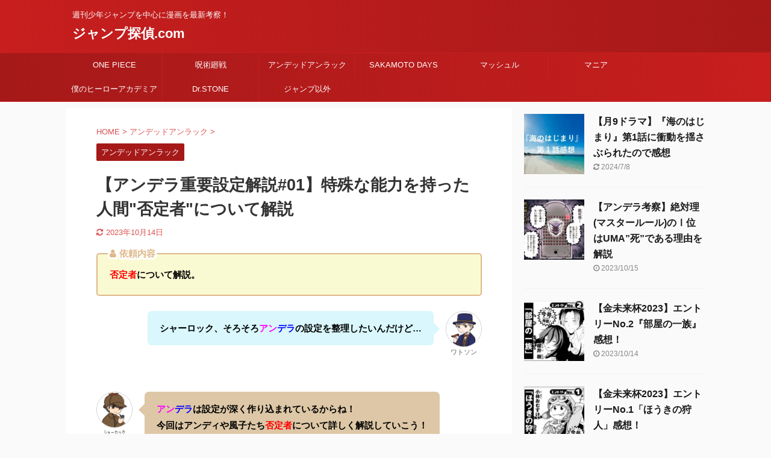

--- FILE ---
content_type: text/html; charset=UTF-8
request_url: https://jump-tantei.com/%E3%80%90%E3%82%A2%E3%83%B3%E3%83%87%E3%83%A9%E9%87%8D%E8%A6%81%E8%A8%AD%E5%AE%9A%E8%A7%A3%E8%AA%AC01%E3%80%91%E7%89%B9%E6%AE%8A%E3%81%AA%E8%83%BD%E5%8A%9B%E3%82%92%E6%8C%81%E3%81%A3%E3%81%9F/
body_size: 24092
content:

<!DOCTYPE html>
<!--[if lt IE 7]>
<html class="ie6" lang="ja"> <![endif]-->
<!--[if IE 7]>
<html class="i7" lang="ja"> <![endif]-->
<!--[if IE 8]>
<html class="ie" lang="ja"> <![endif]-->
<!--[if gt IE 8]><!-->
<html lang="ja" class="s-navi-search-overlay ">
	<!--<![endif]-->
	<head prefix="og: http://ogp.me/ns# fb: http://ogp.me/ns/fb# article: http://ogp.me/ns/article#">
		<meta charset="UTF-8" >
		<meta name="viewport" content="width=device-width,initial-scale=1.0,user-scalable=no,viewport-fit=cover">
		<meta name="format-detection" content="telephone=no" >

		
		<link rel="alternate" type="application/rss+xml" title="ジャンプ探偵.com RSS Feed" href="https://jump-tantei.com/feed/" />
		<link rel="pingback" href="https://jump-tantei.com/xmlrpc.php" >
		<!--[if lt IE 9]>
		<script src="https://jump-tantei.com/wp-content/themes/affinger5/js/html5shiv.js"></script>
		<![endif]-->
				<meta name='robots' content='max-image-preview:large' />
<title>【アンデラ重要設定解説#01】特殊な能力を持った人間&quot;否定者&quot;について解説 - ジャンプ探偵.com</title>
<link rel='dns-prefetch' href='//webfonts.xserver.jp' />
<link rel='dns-prefetch' href='//ajax.googleapis.com' />
<link rel='dns-prefetch' href='//stats.wp.com' />
<link rel='dns-prefetch' href='//c0.wp.com' />
<link rel='dns-prefetch' href='//www.googletagmanager.com' />
<script type="text/javascript">
window._wpemojiSettings = {"baseUrl":"https:\/\/s.w.org\/images\/core\/emoji\/14.0.0\/72x72\/","ext":".png","svgUrl":"https:\/\/s.w.org\/images\/core\/emoji\/14.0.0\/svg\/","svgExt":".svg","source":{"concatemoji":"https:\/\/jump-tantei.com\/wp-includes\/js\/wp-emoji-release.min.js?ver=6.1.1"}};
/*! This file is auto-generated */
!function(e,a,t){var n,r,o,i=a.createElement("canvas"),p=i.getContext&&i.getContext("2d");function s(e,t){var a=String.fromCharCode,e=(p.clearRect(0,0,i.width,i.height),p.fillText(a.apply(this,e),0,0),i.toDataURL());return p.clearRect(0,0,i.width,i.height),p.fillText(a.apply(this,t),0,0),e===i.toDataURL()}function c(e){var t=a.createElement("script");t.src=e,t.defer=t.type="text/javascript",a.getElementsByTagName("head")[0].appendChild(t)}for(o=Array("flag","emoji"),t.supports={everything:!0,everythingExceptFlag:!0},r=0;r<o.length;r++)t.supports[o[r]]=function(e){if(p&&p.fillText)switch(p.textBaseline="top",p.font="600 32px Arial",e){case"flag":return s([127987,65039,8205,9895,65039],[127987,65039,8203,9895,65039])?!1:!s([55356,56826,55356,56819],[55356,56826,8203,55356,56819])&&!s([55356,57332,56128,56423,56128,56418,56128,56421,56128,56430,56128,56423,56128,56447],[55356,57332,8203,56128,56423,8203,56128,56418,8203,56128,56421,8203,56128,56430,8203,56128,56423,8203,56128,56447]);case"emoji":return!s([129777,127995,8205,129778,127999],[129777,127995,8203,129778,127999])}return!1}(o[r]),t.supports.everything=t.supports.everything&&t.supports[o[r]],"flag"!==o[r]&&(t.supports.everythingExceptFlag=t.supports.everythingExceptFlag&&t.supports[o[r]]);t.supports.everythingExceptFlag=t.supports.everythingExceptFlag&&!t.supports.flag,t.DOMReady=!1,t.readyCallback=function(){t.DOMReady=!0},t.supports.everything||(n=function(){t.readyCallback()},a.addEventListener?(a.addEventListener("DOMContentLoaded",n,!1),e.addEventListener("load",n,!1)):(e.attachEvent("onload",n),a.attachEvent("onreadystatechange",function(){"complete"===a.readyState&&t.readyCallback()})),(e=t.source||{}).concatemoji?c(e.concatemoji):e.wpemoji&&e.twemoji&&(c(e.twemoji),c(e.wpemoji)))}(window,document,window._wpemojiSettings);
</script>
<style type="text/css">
img.wp-smiley,
img.emoji {
	display: inline !important;
	border: none !important;
	box-shadow: none !important;
	height: 1em !important;
	width: 1em !important;
	margin: 0 0.07em !important;
	vertical-align: -0.1em !important;
	background: none !important;
	padding: 0 !important;
}
</style>
	<link rel='stylesheet' id='wp-block-library-css' href='https://c0.wp.com/c/6.1.1/wp-includes/css/dist/block-library/style.min.css' type='text/css' media='all' />
<style id='wp-block-library-inline-css' type='text/css'>
.has-text-align-justify{text-align:justify;}
</style>
<link rel='stylesheet' id='jetpack-videopress-video-block-view-css' href='https://jump-tantei.com/wp-content/plugins/jetpack/jetpack_vendor/automattic/jetpack-videopress/build/block-editor/blocks/video/view.css?minify=false&#038;ver=34ae973733627b74a14e' type='text/css' media='all' />
<link rel='stylesheet' id='mediaelement-css' href='https://c0.wp.com/c/6.1.1/wp-includes/js/mediaelement/mediaelementplayer-legacy.min.css' type='text/css' media='all' />
<link rel='stylesheet' id='wp-mediaelement-css' href='https://c0.wp.com/c/6.1.1/wp-includes/js/mediaelement/wp-mediaelement.min.css' type='text/css' media='all' />
<link rel='stylesheet' id='classic-theme-styles-css' href='https://c0.wp.com/c/6.1.1/wp-includes/css/classic-themes.min.css' type='text/css' media='all' />
<style id='global-styles-inline-css' type='text/css'>
body{--wp--preset--color--black: #000000;--wp--preset--color--cyan-bluish-gray: #abb8c3;--wp--preset--color--white: #ffffff;--wp--preset--color--pale-pink: #f78da7;--wp--preset--color--vivid-red: #cf2e2e;--wp--preset--color--luminous-vivid-orange: #ff6900;--wp--preset--color--luminous-vivid-amber: #fcb900;--wp--preset--color--light-green-cyan: #7bdcb5;--wp--preset--color--vivid-green-cyan: #00d084;--wp--preset--color--pale-cyan-blue: #8ed1fc;--wp--preset--color--vivid-cyan-blue: #0693e3;--wp--preset--color--vivid-purple: #9b51e0;--wp--preset--color--soft-red: #e6514c;--wp--preset--color--light-grayish-red: #fdebee;--wp--preset--color--vivid-yellow: #ffc107;--wp--preset--color--very-pale-yellow: #fffde7;--wp--preset--color--very-light-gray: #fafafa;--wp--preset--color--very-dark-gray: #313131;--wp--preset--color--original-color-a: #43a047;--wp--preset--color--original-color-b: #795548;--wp--preset--color--original-color-c: #ec407a;--wp--preset--color--original-color-d: #9e9d24;--wp--preset--gradient--vivid-cyan-blue-to-vivid-purple: linear-gradient(135deg,rgba(6,147,227,1) 0%,rgb(155,81,224) 100%);--wp--preset--gradient--light-green-cyan-to-vivid-green-cyan: linear-gradient(135deg,rgb(122,220,180) 0%,rgb(0,208,130) 100%);--wp--preset--gradient--luminous-vivid-amber-to-luminous-vivid-orange: linear-gradient(135deg,rgba(252,185,0,1) 0%,rgba(255,105,0,1) 100%);--wp--preset--gradient--luminous-vivid-orange-to-vivid-red: linear-gradient(135deg,rgba(255,105,0,1) 0%,rgb(207,46,46) 100%);--wp--preset--gradient--very-light-gray-to-cyan-bluish-gray: linear-gradient(135deg,rgb(238,238,238) 0%,rgb(169,184,195) 100%);--wp--preset--gradient--cool-to-warm-spectrum: linear-gradient(135deg,rgb(74,234,220) 0%,rgb(151,120,209) 20%,rgb(207,42,186) 40%,rgb(238,44,130) 60%,rgb(251,105,98) 80%,rgb(254,248,76) 100%);--wp--preset--gradient--blush-light-purple: linear-gradient(135deg,rgb(255,206,236) 0%,rgb(152,150,240) 100%);--wp--preset--gradient--blush-bordeaux: linear-gradient(135deg,rgb(254,205,165) 0%,rgb(254,45,45) 50%,rgb(107,0,62) 100%);--wp--preset--gradient--luminous-dusk: linear-gradient(135deg,rgb(255,203,112) 0%,rgb(199,81,192) 50%,rgb(65,88,208) 100%);--wp--preset--gradient--pale-ocean: linear-gradient(135deg,rgb(255,245,203) 0%,rgb(182,227,212) 50%,rgb(51,167,181) 100%);--wp--preset--gradient--electric-grass: linear-gradient(135deg,rgb(202,248,128) 0%,rgb(113,206,126) 100%);--wp--preset--gradient--midnight: linear-gradient(135deg,rgb(2,3,129) 0%,rgb(40,116,252) 100%);--wp--preset--duotone--dark-grayscale: url('#wp-duotone-dark-grayscale');--wp--preset--duotone--grayscale: url('#wp-duotone-grayscale');--wp--preset--duotone--purple-yellow: url('#wp-duotone-purple-yellow');--wp--preset--duotone--blue-red: url('#wp-duotone-blue-red');--wp--preset--duotone--midnight: url('#wp-duotone-midnight');--wp--preset--duotone--magenta-yellow: url('#wp-duotone-magenta-yellow');--wp--preset--duotone--purple-green: url('#wp-duotone-purple-green');--wp--preset--duotone--blue-orange: url('#wp-duotone-blue-orange');--wp--preset--font-size--small: 13px;--wp--preset--font-size--medium: 20px;--wp--preset--font-size--large: 36px;--wp--preset--font-size--x-large: 42px;--wp--preset--spacing--20: 0.44rem;--wp--preset--spacing--30: 0.67rem;--wp--preset--spacing--40: 1rem;--wp--preset--spacing--50: 1.5rem;--wp--preset--spacing--60: 2.25rem;--wp--preset--spacing--70: 3.38rem;--wp--preset--spacing--80: 5.06rem;}:where(.is-layout-flex){gap: 0.5em;}body .is-layout-flow > .alignleft{float: left;margin-inline-start: 0;margin-inline-end: 2em;}body .is-layout-flow > .alignright{float: right;margin-inline-start: 2em;margin-inline-end: 0;}body .is-layout-flow > .aligncenter{margin-left: auto !important;margin-right: auto !important;}body .is-layout-constrained > .alignleft{float: left;margin-inline-start: 0;margin-inline-end: 2em;}body .is-layout-constrained > .alignright{float: right;margin-inline-start: 2em;margin-inline-end: 0;}body .is-layout-constrained > .aligncenter{margin-left: auto !important;margin-right: auto !important;}body .is-layout-constrained > :where(:not(.alignleft):not(.alignright):not(.alignfull)){max-width: var(--wp--style--global--content-size);margin-left: auto !important;margin-right: auto !important;}body .is-layout-constrained > .alignwide{max-width: var(--wp--style--global--wide-size);}body .is-layout-flex{display: flex;}body .is-layout-flex{flex-wrap: wrap;align-items: center;}body .is-layout-flex > *{margin: 0;}:where(.wp-block-columns.is-layout-flex){gap: 2em;}.has-black-color{color: var(--wp--preset--color--black) !important;}.has-cyan-bluish-gray-color{color: var(--wp--preset--color--cyan-bluish-gray) !important;}.has-white-color{color: var(--wp--preset--color--white) !important;}.has-pale-pink-color{color: var(--wp--preset--color--pale-pink) !important;}.has-vivid-red-color{color: var(--wp--preset--color--vivid-red) !important;}.has-luminous-vivid-orange-color{color: var(--wp--preset--color--luminous-vivid-orange) !important;}.has-luminous-vivid-amber-color{color: var(--wp--preset--color--luminous-vivid-amber) !important;}.has-light-green-cyan-color{color: var(--wp--preset--color--light-green-cyan) !important;}.has-vivid-green-cyan-color{color: var(--wp--preset--color--vivid-green-cyan) !important;}.has-pale-cyan-blue-color{color: var(--wp--preset--color--pale-cyan-blue) !important;}.has-vivid-cyan-blue-color{color: var(--wp--preset--color--vivid-cyan-blue) !important;}.has-vivid-purple-color{color: var(--wp--preset--color--vivid-purple) !important;}.has-black-background-color{background-color: var(--wp--preset--color--black) !important;}.has-cyan-bluish-gray-background-color{background-color: var(--wp--preset--color--cyan-bluish-gray) !important;}.has-white-background-color{background-color: var(--wp--preset--color--white) !important;}.has-pale-pink-background-color{background-color: var(--wp--preset--color--pale-pink) !important;}.has-vivid-red-background-color{background-color: var(--wp--preset--color--vivid-red) !important;}.has-luminous-vivid-orange-background-color{background-color: var(--wp--preset--color--luminous-vivid-orange) !important;}.has-luminous-vivid-amber-background-color{background-color: var(--wp--preset--color--luminous-vivid-amber) !important;}.has-light-green-cyan-background-color{background-color: var(--wp--preset--color--light-green-cyan) !important;}.has-vivid-green-cyan-background-color{background-color: var(--wp--preset--color--vivid-green-cyan) !important;}.has-pale-cyan-blue-background-color{background-color: var(--wp--preset--color--pale-cyan-blue) !important;}.has-vivid-cyan-blue-background-color{background-color: var(--wp--preset--color--vivid-cyan-blue) !important;}.has-vivid-purple-background-color{background-color: var(--wp--preset--color--vivid-purple) !important;}.has-black-border-color{border-color: var(--wp--preset--color--black) !important;}.has-cyan-bluish-gray-border-color{border-color: var(--wp--preset--color--cyan-bluish-gray) !important;}.has-white-border-color{border-color: var(--wp--preset--color--white) !important;}.has-pale-pink-border-color{border-color: var(--wp--preset--color--pale-pink) !important;}.has-vivid-red-border-color{border-color: var(--wp--preset--color--vivid-red) !important;}.has-luminous-vivid-orange-border-color{border-color: var(--wp--preset--color--luminous-vivid-orange) !important;}.has-luminous-vivid-amber-border-color{border-color: var(--wp--preset--color--luminous-vivid-amber) !important;}.has-light-green-cyan-border-color{border-color: var(--wp--preset--color--light-green-cyan) !important;}.has-vivid-green-cyan-border-color{border-color: var(--wp--preset--color--vivid-green-cyan) !important;}.has-pale-cyan-blue-border-color{border-color: var(--wp--preset--color--pale-cyan-blue) !important;}.has-vivid-cyan-blue-border-color{border-color: var(--wp--preset--color--vivid-cyan-blue) !important;}.has-vivid-purple-border-color{border-color: var(--wp--preset--color--vivid-purple) !important;}.has-vivid-cyan-blue-to-vivid-purple-gradient-background{background: var(--wp--preset--gradient--vivid-cyan-blue-to-vivid-purple) !important;}.has-light-green-cyan-to-vivid-green-cyan-gradient-background{background: var(--wp--preset--gradient--light-green-cyan-to-vivid-green-cyan) !important;}.has-luminous-vivid-amber-to-luminous-vivid-orange-gradient-background{background: var(--wp--preset--gradient--luminous-vivid-amber-to-luminous-vivid-orange) !important;}.has-luminous-vivid-orange-to-vivid-red-gradient-background{background: var(--wp--preset--gradient--luminous-vivid-orange-to-vivid-red) !important;}.has-very-light-gray-to-cyan-bluish-gray-gradient-background{background: var(--wp--preset--gradient--very-light-gray-to-cyan-bluish-gray) !important;}.has-cool-to-warm-spectrum-gradient-background{background: var(--wp--preset--gradient--cool-to-warm-spectrum) !important;}.has-blush-light-purple-gradient-background{background: var(--wp--preset--gradient--blush-light-purple) !important;}.has-blush-bordeaux-gradient-background{background: var(--wp--preset--gradient--blush-bordeaux) !important;}.has-luminous-dusk-gradient-background{background: var(--wp--preset--gradient--luminous-dusk) !important;}.has-pale-ocean-gradient-background{background: var(--wp--preset--gradient--pale-ocean) !important;}.has-electric-grass-gradient-background{background: var(--wp--preset--gradient--electric-grass) !important;}.has-midnight-gradient-background{background: var(--wp--preset--gradient--midnight) !important;}.has-small-font-size{font-size: var(--wp--preset--font-size--small) !important;}.has-medium-font-size{font-size: var(--wp--preset--font-size--medium) !important;}.has-large-font-size{font-size: var(--wp--preset--font-size--large) !important;}.has-x-large-font-size{font-size: var(--wp--preset--font-size--x-large) !important;}
.wp-block-navigation a:where(:not(.wp-element-button)){color: inherit;}
:where(.wp-block-columns.is-layout-flex){gap: 2em;}
.wp-block-pullquote{font-size: 1.5em;line-height: 1.6;}
</style>
<link rel='stylesheet' id='ez-toc-css' href='https://jump-tantei.com/wp-content/plugins/easy-table-of-contents/assets/css/screen.min.css?ver=2.0.67.1' type='text/css' media='all' />
<style id='ez-toc-inline-css' type='text/css'>
div#ez-toc-container .ez-toc-title {font-size: 120%;}div#ez-toc-container .ez-toc-title {font-weight: 500;}div#ez-toc-container ul li {font-size: 95%;}div#ez-toc-container ul li {font-weight: 500;}div#ez-toc-container nav ul ul li {font-size: 90%;}
.ez-toc-container-direction {direction: ltr;}.ez-toc-counter ul{counter-reset: item ;}.ez-toc-counter nav ul li a::before {content: counters(item, ".", decimal) ". ";display: inline-block;counter-increment: item;flex-grow: 0;flex-shrink: 0;margin-right: .2em; float: left; }.ez-toc-widget-direction {direction: ltr;}.ez-toc-widget-container ul{counter-reset: item ;}.ez-toc-widget-container nav ul li a::before {content: counters(item, ".", decimal) ". ";display: inline-block;counter-increment: item;flex-grow: 0;flex-shrink: 0;margin-right: .2em; float: left; }
</style>
<link rel='stylesheet' id='normalize-css' href='https://jump-tantei.com/wp-content/themes/affinger5/css/normalize.css?ver=1.5.9' type='text/css' media='all' />
<link rel='stylesheet' id='font-awesome-css' href='https://jump-tantei.com/wp-content/themes/affinger5/css/fontawesome/css/font-awesome.min.css?ver=4.7.0' type='text/css' media='all' />
<link rel='stylesheet' id='font-awesome-animation-css' href='https://jump-tantei.com/wp-content/themes/affinger5/css/fontawesome/css/font-awesome-animation.min.css?ver=6.1.1' type='text/css' media='all' />
<link rel='stylesheet' id='st_svg-css' href='https://jump-tantei.com/wp-content/themes/affinger5/st_svg/style.css?ver=6.1.1' type='text/css' media='all' />
<link rel='stylesheet' id='slick-css' href='https://jump-tantei.com/wp-content/themes/affinger5/vendor/slick/slick.css?ver=1.8.0' type='text/css' media='all' />
<link rel='stylesheet' id='slick-theme-css' href='https://jump-tantei.com/wp-content/themes/affinger5/vendor/slick/slick-theme.css?ver=1.8.0' type='text/css' media='all' />
<link rel='stylesheet' id='style-css' href='https://jump-tantei.com/wp-content/themes/affinger5/style.css?ver=6.1.1' type='text/css' media='all' />
<link rel='stylesheet' id='single-css' href='https://jump-tantei.com/wp-content/themes/affinger5/st-rankcss.php' type='text/css' media='all' />
<link rel='stylesheet' id='st-themecss-css' href='https://jump-tantei.com/wp-content/themes/affinger5/st-themecss-loader.php?ver=6.1.1' type='text/css' media='all' />
<link rel='stylesheet' id='jetpack_css-css' href='https://c0.wp.com/p/jetpack/12.5.1/css/jetpack.css' type='text/css' media='all' />
<script type='text/javascript' src='//ajax.googleapis.com/ajax/libs/jquery/1.11.3/jquery.min.js?ver=1.11.3' id='jquery-js'></script>
<script type='text/javascript' src='//webfonts.xserver.jp/js/xserverv3.js?fadein=0&#038;ver=2.0.7' id='typesquare_std-js'></script>
<link rel="https://api.w.org/" href="https://jump-tantei.com/wp-json/" /><link rel="alternate" type="application/json" href="https://jump-tantei.com/wp-json/wp/v2/posts/3953" /><link rel='shortlink' href='https://jump-tantei.com/?p=3953' />
<link rel="alternate" type="application/json+oembed" href="https://jump-tantei.com/wp-json/oembed/1.0/embed?url=https%3A%2F%2Fjump-tantei.com%2F%25e3%2580%2590%25e3%2582%25a2%25e3%2583%25b3%25e3%2583%2587%25e3%2583%25a9%25e9%2587%258d%25e8%25a6%2581%25e8%25a8%25ad%25e5%25ae%259a%25e8%25a7%25a3%25e8%25aa%25ac01%25e3%2580%2591%25e7%2589%25b9%25e6%25ae%258a%25e3%2581%25aa%25e8%2583%25bd%25e5%258a%259b%25e3%2582%2592%25e6%258c%2581%25e3%2581%25a3%25e3%2581%259f%2F" />
<link rel="alternate" type="text/xml+oembed" href="https://jump-tantei.com/wp-json/oembed/1.0/embed?url=https%3A%2F%2Fjump-tantei.com%2F%25e3%2580%2590%25e3%2582%25a2%25e3%2583%25b3%25e3%2583%2587%25e3%2583%25a9%25e9%2587%258d%25e8%25a6%2581%25e8%25a8%25ad%25e5%25ae%259a%25e8%25a7%25a3%25e8%25aa%25ac01%25e3%2580%2591%25e7%2589%25b9%25e6%25ae%258a%25e3%2581%25aa%25e8%2583%25bd%25e5%258a%259b%25e3%2582%2592%25e6%258c%2581%25e3%2581%25a3%25e3%2581%259f%2F&#038;format=xml" />
<meta name="generator" content="Site Kit by Google 1.170.0" />	<style>img#wpstats{display:none}</style>
		<meta name="robots" content="index, follow" />
<link href="https://fonts.googleapis.com/icon?family=Material+Icons" rel="stylesheet">
<meta name="thumbnail" content="https://jump-tantei.com/wp-content/uploads/2022/01/6393b25b16a19fa1e4564303bb8aba86.jpg">
<link rel="canonical" href="https://jump-tantei.com/%e3%80%90%e3%82%a2%e3%83%b3%e3%83%87%e3%83%a9%e9%87%8d%e8%a6%81%e8%a8%ad%e5%ae%9a%e8%a7%a3%e8%aa%ac01%e3%80%91%e7%89%b9%e6%ae%8a%e3%81%aa%e8%83%bd%e5%8a%9b%e3%82%92%e6%8c%81%e3%81%a3%e3%81%9f/" />
<style type="text/css">.recentcomments a{display:inline !important;padding:0 !important;margin:0 !important;}</style><style type="text/css">.broken_link, a.broken_link {
	text-decoration: line-through;
}</style>					<!-- OGP -->
	
						<meta name="twitter:card" content="summary_large_image">
				<meta name="twitter:site" content="@getuyo_jump">
		<meta name="twitter:title" content="【アンデラ重要設定解説#01】特殊な能力を持った人間&quot;否定者&quot;について解説">
		<meta name="twitter:description" content="依頼内容 否定者について解説。 シャーロック、そろそろアンデラの設定を整理したいんだけど…ワトソン ｼｬｰﾛｯｸアンデラは設定が深く作り込まれているからね！ 今回はアンディや風子たち否定者について詳し">
		<meta name="twitter:image" content="https://jump-tantei.com/wp-content/uploads/2022/01/6393b25b16a19fa1e4564303bb8aba86.jpg">
		<!-- /OGP -->
		



<script>
	jQuery(function(){
		jQuery('.st-btn-open').click(function(){
			jQuery(this).next('.st-slidebox').stop(true, true).slideToggle();
			jQuery(this).addClass('st-btn-open-click');
		});
	});
</script>


<script>
	jQuery(function(){
		jQuery("#toc_container:not(:has(ul ul))").addClass("only-toc");
		jQuery(".st-ac-box ul:has(.cat-item)").each(function(){
			jQuery(this).addClass("st-ac-cat");
		});
	});
</script>

<script>
	jQuery(function(){
						jQuery('.st-star').parent('.rankh4').css('padding-bottom','5px'); // スターがある場合のランキング見出し調整
	});
</script>

			</head>
	<body class="post-template-default single single-post postid-3953 single-format-standard not-front-page" >
				<div id="st-ami">
				<div id="wrapper" class="">
				<div id="wrapper-in">
					<header id="">
						<div id="headbox-bg">
							<div id="headbox">

								<nav id="s-navi" class="pcnone" data-st-nav data-st-nav-type="normal">
		<dl class="acordion is-active" data-st-nav-primary>
			<dt class="trigger">
				<p class="acordion_button"><span class="op op-menu"><i class="fa st-svg-menu"></i></span></p>

				
				
							<!-- 追加メニュー -->
							
							<!-- 追加メニュー2 -->
							
							</dt>

			<dd class="acordion_tree">
				<div class="acordion_tree_content">

					

												<div class="menu-%e3%82%ab%e3%83%86%e3%82%b4%e3%83%aa%e3%83%bc-container"><ul id="menu-%e3%82%ab%e3%83%86%e3%82%b4%e3%83%aa%e3%83%bc" class="menu"><li id="menu-item-3849" class="menu-item menu-item-type-taxonomy menu-item-object-category menu-item-has-children menu-item-3849"><a href="https://jump-tantei.com/category/one-piece/"><span class="menu-item-label">ONE PIECE</span></a>
<ul class="sub-menu">
	<li id="menu-item-3850" class="menu-item menu-item-type-taxonomy menu-item-object-category menu-item-3850"><a href="https://jump-tantei.com/category/one-piece/wanokuni/"><span class="menu-item-label">ワノ国編</span></a></li>
	<li id="menu-item-3851" class="menu-item menu-item-type-taxonomy menu-item-object-category menu-item-3851"><a href="https://jump-tantei.com/category/one-piece/onepiece-kongo/"><span class="menu-item-label">今後の展開</span></a></li>
	<li id="menu-item-3852" class="menu-item menu-item-type-taxonomy menu-item-object-category menu-item-3852"><a href="https://jump-tantei.com/category/one-piece/fukusen/"><span class="menu-item-label">未回収伏線</span></a></li>
	<li id="menu-item-3853" class="menu-item menu-item-type-taxonomy menu-item-object-category menu-item-3853"><a href="https://jump-tantei.com/category/one-piece/kuuhakuno100nen/"><span class="menu-item-label">空白の100年</span></a></li>
</ul>
</li>
<li id="menu-item-3867" class="menu-item menu-item-type-taxonomy menu-item-object-category menu-item-has-children menu-item-3867"><a href="https://jump-tantei.com/category/%e5%91%aa%e8%a1%93%e5%bb%bb%e6%88%a6/"><span class="menu-item-label">呪術廻戦</span></a>
<ul class="sub-menu">
	<li id="menu-item-3868" class="menu-item menu-item-type-taxonomy menu-item-object-category menu-item-3868"><a href="https://jump-tantei.com/category/%e5%91%aa%e8%a1%93%e5%bb%bb%e6%88%a6/chara-kousatsu/"><span class="menu-item-label">キャラ考察</span></a></li>
	<li id="menu-item-3869" class="menu-item menu-item-type-taxonomy menu-item-object-category menu-item-3869"><a href="https://jump-tantei.com/category/%e5%91%aa%e8%a1%93%e5%bb%bb%e6%88%a6/shimetu-kaiyu/"><span class="menu-item-label">死滅回游</span></a></li>
	<li id="menu-item-3870" class="menu-item menu-item-type-taxonomy menu-item-object-category menu-item-3870"><a href="https://jump-tantei.com/category/%e5%91%aa%e8%a1%93%e5%bb%bb%e6%88%a6/shibuya-jihen/"><span class="menu-item-label">渋谷事変</span></a></li>
</ul>
</li>
<li id="menu-item-3856" class="menu-item menu-item-type-taxonomy menu-item-object-category current-post-ancestor current-menu-parent current-post-parent menu-item-has-children menu-item-3856"><a href="https://jump-tantei.com/category/undead-unluck/"><span class="menu-item-label">アンデッドアンラック</span></a>
<ul class="sub-menu">
	<li id="menu-item-3857" class="menu-item menu-item-type-taxonomy menu-item-object-category menu-item-3857"><a href="https://jump-tantei.com/category/undead-unluck/chara-info/"><span class="menu-item-label">キャラ情報</span></a></li>
	<li id="menu-item-3858" class="menu-item menu-item-type-taxonomy menu-item-object-category menu-item-3858"><a href="https://jump-tantei.com/category/undead-unluck/kousatu/"><span class="menu-item-label">考察</span></a></li>
</ul>
</li>
<li id="menu-item-3854" class="menu-item menu-item-type-taxonomy menu-item-object-category menu-item-has-children menu-item-3854"><a href="https://jump-tantei.com/category/sakamoto-days/"><span class="menu-item-label">SAKAMOTO DAYS</span></a>
<ul class="sub-menu">
	<li id="menu-item-3855" class="menu-item menu-item-type-taxonomy menu-item-object-category menu-item-3855"><a href="https://jump-tantei.com/category/sakamoto-days/chara-info-sakamoto-days/"><span class="menu-item-label">キャラ情報</span></a></li>
</ul>
</li>
<li id="menu-item-3860" class="menu-item menu-item-type-taxonomy menu-item-object-category menu-item-3860"><a href="https://jump-tantei.com/category/%e3%83%9e%e3%83%83%e3%82%b7%e3%83%a5%e3%83%ab/"><span class="menu-item-label">マッシュル</span></a></li>
<li id="menu-item-3861" class="menu-item menu-item-type-taxonomy menu-item-object-category menu-item-has-children menu-item-3861"><a href="https://jump-tantei.com/category/%e3%83%9e%e3%83%8b%e3%82%a2/"><span class="menu-item-label">マニア</span></a>
<ul class="sub-menu">
	<li id="menu-item-3862" class="menu-item menu-item-type-taxonomy menu-item-object-category menu-item-3862"><a href="https://jump-tantei.com/category/%e3%83%9e%e3%83%8b%e3%82%a2/utikiri/"><span class="menu-item-label">打ち切り</span></a></li>
	<li id="menu-item-3863" class="menu-item menu-item-type-taxonomy menu-item-object-category menu-item-has-children menu-item-3863"><a href="https://jump-tantei.com/category/%e3%83%9e%e3%83%8b%e3%82%a2/kinmirarihai/"><span class="menu-item-label">金未来杯</span></a>
	<ul class="sub-menu">
		<li id="menu-item-3864" class="menu-item menu-item-type-taxonomy menu-item-object-category menu-item-3864"><a href="https://jump-tantei.com/category/%e3%83%9e%e3%83%8b%e3%82%a2/kinmirarihai/2020/"><span class="menu-item-label">2020</span></a></li>
		<li id="menu-item-3865" class="menu-item menu-item-type-taxonomy menu-item-object-category menu-item-3865"><a href="https://jump-tantei.com/category/%e3%83%9e%e3%83%8b%e3%82%a2/kinmirarihai/2021/"><span class="menu-item-label">2021</span></a></li>
	</ul>
</li>
</ul>
</li>
<li id="menu-item-3866" class="menu-item menu-item-type-taxonomy menu-item-object-category menu-item-3866"><a href="https://jump-tantei.com/category/%e5%83%95%e3%81%ae%e3%83%92%e3%83%bc%e3%83%ad%e3%83%bc%e3%82%a2%e3%82%ab%e3%83%87%e3%83%9f%e3%82%a2/"><span class="menu-item-label">僕のヒーローアカデミア</span></a></li>
<li id="menu-item-3848" class="menu-item menu-item-type-taxonomy menu-item-object-category menu-item-3848"><a href="https://jump-tantei.com/category/dr-stone/"><span class="menu-item-label">Dr.STONE</span></a></li>
<li id="menu-item-3859" class="menu-item menu-item-type-taxonomy menu-item-object-category menu-item-3859"><a href="https://jump-tantei.com/category/%e6%9c%aa%e5%88%86%e9%a1%9e/"><span class="menu-item-label">ジャンプ以外</span></a></li>
</ul></div>						<div class="clear"></div>

					
				</div>
			</dd>

					</dl>

					</nav>

								<div id="header-l">
									
									<div id="st-text-logo">
										
            
			
				<!-- キャプション -->
				                
					              		 	 <p class="descr sitenametop">
               		     	週刊少年ジャンプを中心に漫画を最新考察！               			 </p>
					                    
				                
				<!-- ロゴ又はブログ名 -->
				              		  <p class="sitename"><a href="https://jump-tantei.com/">
                  		                      		    ジャンプ探偵.com                   		               		  </a></p>
            					<!-- ロゴ又はブログ名ここまで -->

			    
		
    									</div>
								</div><!-- /#header-l -->

								<div id="header-r" class="smanone">
									
								</div><!-- /#header-r -->
							</div><!-- /#headbox-bg -->
						</div><!-- /#headbox clearfix -->

						
						
						
						
											
<div id="gazou-wide">
			<div id="st-menubox">
			<div id="st-menuwide">
				<nav class="smanone clearfix"><ul id="menu-%e3%82%ab%e3%83%86%e3%82%b4%e3%83%aa%e3%83%bc-1" class="menu"><li class="menu-item menu-item-type-taxonomy menu-item-object-category menu-item-has-children menu-item-3849"><a href="https://jump-tantei.com/category/one-piece/">ONE PIECE</a>
<ul class="sub-menu">
	<li class="menu-item menu-item-type-taxonomy menu-item-object-category menu-item-3850"><a href="https://jump-tantei.com/category/one-piece/wanokuni/">ワノ国編</a></li>
	<li class="menu-item menu-item-type-taxonomy menu-item-object-category menu-item-3851"><a href="https://jump-tantei.com/category/one-piece/onepiece-kongo/">今後の展開</a></li>
	<li class="menu-item menu-item-type-taxonomy menu-item-object-category menu-item-3852"><a href="https://jump-tantei.com/category/one-piece/fukusen/">未回収伏線</a></li>
	<li class="menu-item menu-item-type-taxonomy menu-item-object-category menu-item-3853"><a href="https://jump-tantei.com/category/one-piece/kuuhakuno100nen/">空白の100年</a></li>
</ul>
</li>
<li class="menu-item menu-item-type-taxonomy menu-item-object-category menu-item-has-children menu-item-3867"><a href="https://jump-tantei.com/category/%e5%91%aa%e8%a1%93%e5%bb%bb%e6%88%a6/">呪術廻戦</a>
<ul class="sub-menu">
	<li class="menu-item menu-item-type-taxonomy menu-item-object-category menu-item-3868"><a href="https://jump-tantei.com/category/%e5%91%aa%e8%a1%93%e5%bb%bb%e6%88%a6/chara-kousatsu/">キャラ考察</a></li>
	<li class="menu-item menu-item-type-taxonomy menu-item-object-category menu-item-3869"><a href="https://jump-tantei.com/category/%e5%91%aa%e8%a1%93%e5%bb%bb%e6%88%a6/shimetu-kaiyu/">死滅回游</a></li>
	<li class="menu-item menu-item-type-taxonomy menu-item-object-category menu-item-3870"><a href="https://jump-tantei.com/category/%e5%91%aa%e8%a1%93%e5%bb%bb%e6%88%a6/shibuya-jihen/">渋谷事変</a></li>
</ul>
</li>
<li class="menu-item menu-item-type-taxonomy menu-item-object-category current-post-ancestor current-menu-parent current-post-parent menu-item-has-children menu-item-3856"><a href="https://jump-tantei.com/category/undead-unluck/">アンデッドアンラック</a>
<ul class="sub-menu">
	<li class="menu-item menu-item-type-taxonomy menu-item-object-category menu-item-3857"><a href="https://jump-tantei.com/category/undead-unluck/chara-info/">キャラ情報</a></li>
	<li class="menu-item menu-item-type-taxonomy menu-item-object-category menu-item-3858"><a href="https://jump-tantei.com/category/undead-unluck/kousatu/">考察</a></li>
</ul>
</li>
<li class="menu-item menu-item-type-taxonomy menu-item-object-category menu-item-has-children menu-item-3854"><a href="https://jump-tantei.com/category/sakamoto-days/">SAKAMOTO DAYS</a>
<ul class="sub-menu">
	<li class="menu-item menu-item-type-taxonomy menu-item-object-category menu-item-3855"><a href="https://jump-tantei.com/category/sakamoto-days/chara-info-sakamoto-days/">キャラ情報</a></li>
</ul>
</li>
<li class="menu-item menu-item-type-taxonomy menu-item-object-category menu-item-3860"><a href="https://jump-tantei.com/category/%e3%83%9e%e3%83%83%e3%82%b7%e3%83%a5%e3%83%ab/">マッシュル</a></li>
<li class="menu-item menu-item-type-taxonomy menu-item-object-category menu-item-has-children menu-item-3861"><a href="https://jump-tantei.com/category/%e3%83%9e%e3%83%8b%e3%82%a2/">マニア</a>
<ul class="sub-menu">
	<li class="menu-item menu-item-type-taxonomy menu-item-object-category menu-item-3862"><a href="https://jump-tantei.com/category/%e3%83%9e%e3%83%8b%e3%82%a2/utikiri/">打ち切り</a></li>
	<li class="menu-item menu-item-type-taxonomy menu-item-object-category menu-item-has-children menu-item-3863"><a href="https://jump-tantei.com/category/%e3%83%9e%e3%83%8b%e3%82%a2/kinmirarihai/">金未来杯</a>
	<ul class="sub-menu">
		<li class="menu-item menu-item-type-taxonomy menu-item-object-category menu-item-3864"><a href="https://jump-tantei.com/category/%e3%83%9e%e3%83%8b%e3%82%a2/kinmirarihai/2020/">2020</a></li>
		<li class="menu-item menu-item-type-taxonomy menu-item-object-category menu-item-3865"><a href="https://jump-tantei.com/category/%e3%83%9e%e3%83%8b%e3%82%a2/kinmirarihai/2021/">2021</a></li>
	</ul>
</li>
</ul>
</li>
<li class="menu-item menu-item-type-taxonomy menu-item-object-category menu-item-3866"><a href="https://jump-tantei.com/category/%e5%83%95%e3%81%ae%e3%83%92%e3%83%bc%e3%83%ad%e3%83%bc%e3%82%a2%e3%82%ab%e3%83%87%e3%83%9f%e3%82%a2/">僕のヒーローアカデミア</a></li>
<li class="menu-item menu-item-type-taxonomy menu-item-object-category menu-item-3848"><a href="https://jump-tantei.com/category/dr-stone/">Dr.STONE</a></li>
<li class="menu-item menu-item-type-taxonomy menu-item-object-category menu-item-3859"><a href="https://jump-tantei.com/category/%e6%9c%aa%e5%88%86%e9%a1%9e/">ジャンプ以外</a></li>
</ul></nav>			</div>
		</div>
				</div>
					
					
					</header>

					

					<div id="content-w">

					
					
					
	
			<div id="st-header-post-under-box" class="st-header-post-no-data "
		     style="">
			<div class="st-dark-cover">
							</div>
		</div>
	
<div id="content" class="clearfix">
	<div id="contentInner">
		<main>
			<article>
				<div id="post-3953" class="st-post post-3953 post type-post status-publish format-standard has-post-thumbnail hentry category-undead-unluck">

					
																
					
					<!--ぱんくず -->
											<div
							id="breadcrumb">
							<ol itemscope itemtype="http://schema.org/BreadcrumbList">
								<li itemprop="itemListElement" itemscope itemtype="http://schema.org/ListItem">
									<a href="https://jump-tantei.com" itemprop="item">
										<span itemprop="name">HOME</span>
									</a>
									&gt;
									<meta itemprop="position" content="1"/>
								</li>

								
																	<li itemprop="itemListElement" itemscope itemtype="http://schema.org/ListItem">
										<a href="https://jump-tantei.com/category/undead-unluck/" itemprop="item">
											<span
												itemprop="name">アンデッドアンラック</span>
										</a>
										&gt;
										<meta itemprop="position" content="2"/>
									</li>
																								</ol>

													</div>
										<!--/ ぱんくず -->

					<!--ループ開始 -->
										
																									<p class="st-catgroup">
								<a href="https://jump-tantei.com/category/undead-unluck/" title="View all posts in アンデッドアンラック" rel="category tag"><span class="catname st-catid5">アンデッドアンラック</span></a>							</p>
						
						<h1 class="entry-title">【アンデラ重要設定解説#01】特殊な能力を持った人間"否定者"について解説</h1>

						
	<div class="blogbox ">
		<p><span class="kdate">
											<i class="fa fa-refresh"></i><time class="updated" datetime="2023-10-14T16:01:55+0900">2023年10月14日</time>
					</span></p>
	</div>
					
					
					<div class="mainbox">
						<div id="nocopy" ><!-- コピー禁止エリアここから -->
							
																						
							<div class="entry-content">
								<div class="st-mybox  has-title st-mybox-class" style="background:#fafad2;border-color:#deb887;border-width:2px;border-radius:5px;margin: 25px 0 25px 0;"><p class="st-mybox-title" style="color:#deb887;font-weight:bold;text-shadow: #fff 3px 0px 0px, #fff 2.83487px 0.981584px 0px, #fff 2.35766px 1.85511px 0px, #fff 1.62091px 2.52441px 0px, #fff 0.705713px 2.91581px 0px, #fff -0.287171px 2.98622px 0px, #fff -1.24844px 2.72789px 0px, #fff -2.07227px 2.16926px 0px, #fff -2.66798px 1.37182px 0px, #fff -2.96998px 0.42336px 0px, #fff -2.94502px -0.571704px 0px, #fff -2.59586px -1.50383px 0px, #fff -1.96093px -2.27041px 0px, #fff -1.11013px -2.78704px 0px, #fff -0.137119px -2.99686px 0px, #fff 0.850987px -2.87677px 0px, #fff 1.74541px -2.43999px 0px, #fff 2.44769px -1.73459px 0px, #fff 2.88051px -0.838246px 0px;"><i class="fa fa-user st-css-no" aria-hidden="true"></i>依頼内容</p><div class="st-in-mybox">
<p><strong><span style="color: #ff0000;">否定者</span>について解説。</strong></p>
</div></div>
<p><div class="st-kaiwa-box kaiwaicon3 clearfix"><div class="st-kaiwa-area2"><div class="st-kaiwa-hukidashi2"><strong>シャーロック、そろそろ<span style="color: #ff00ff;">アン<span style="color: #0000ff;">デラ</span></span>の設定を整理したいんだけど…</strong></div></div><div class="st-kaiwa-face2"><img src="https://jump-tantei.com/wp-content/uploads/2020/10/8dfa541ab04ea845330fa8111b281b54-1024x1024.jpeg" width="60px"><div class="st-kaiwa-face-name2">ワトソン</div></div></div><img /></p>
<div class="st-kaiwa-box kaiwaicon2 clearfix"><div class="st-kaiwa-face"><img src="https://jump-tantei.com/wp-content/uploads/2020/10/95ee221c42409f3f3e41a49696e4cc2f-1024x1024.jpeg" width="60px"><div class="st-kaiwa-face-name">ｼｬｰﾛｯｸ</div></div><div class="st-kaiwa-area"><div class="st-kaiwa-hukidashi"><strong><span style="color: #0000ff;"><span style="color: #ff00ff;">アン</span>デラ</span>は設定が深く作り込まれているからね！<br />
</strong><strong>今回はアンディや風子たち<span style="color: #ff0000;">否定者</span>について詳しく解説していこう！</strong></div></div></div>
<div id="ez-toc-container" class="ez-toc-v2_0_67_1 counter-hierarchy ez-toc-counter ez-toc-grey ez-toc-container-direction">
<p class="ez-toc-title">目次</p>
<label for="ez-toc-cssicon-toggle-item-69778d38d49cf" class="ez-toc-cssicon-toggle-label"><span class=""><span class="eztoc-hide" style="display:none;">Toggle</span><span class="ez-toc-icon-toggle-span"><svg style="fill: #999;color:#999" xmlns="http://www.w3.org/2000/svg" class="list-377408" width="20px" height="20px" viewBox="0 0 24 24" fill="none"><path d="M6 6H4v2h2V6zm14 0H8v2h12V6zM4 11h2v2H4v-2zm16 0H8v2h12v-2zM4 16h2v2H4v-2zm16 0H8v2h12v-2z" fill="currentColor"></path></svg><svg style="fill: #999;color:#999" class="arrow-unsorted-368013" xmlns="http://www.w3.org/2000/svg" width="10px" height="10px" viewBox="0 0 24 24" version="1.2" baseProfile="tiny"><path d="M18.2 9.3l-6.2-6.3-6.2 6.3c-.2.2-.3.4-.3.7s.1.5.3.7c.2.2.4.3.7.3h11c.3 0 .5-.1.7-.3.2-.2.3-.5.3-.7s-.1-.5-.3-.7zM5.8 14.7l6.2 6.3 6.2-6.3c.2-.2.3-.5.3-.7s-.1-.5-.3-.7c-.2-.2-.4-.3-.7-.3h-11c-.3 0-.5.1-.7.3-.2.2-.3.5-.3.7s.1.5.3.7z"/></svg></span></span></label><input type="checkbox"  id="ez-toc-cssicon-toggle-item-69778d38d49cf" checked aria-label="Toggle" /><nav><ul class='ez-toc-list ez-toc-list-level-1 ' ><li class='ez-toc-page-1 ez-toc-heading-level-2'><a class="ez-toc-link ez-toc-heading-1" href="#%E5%90%A6%E5%AE%9A%E8%80%85" title="否定者">否定者</a><ul class='ez-toc-list-level-3' ><li class='ez-toc-heading-level-3'><a class="ez-toc-link ez-toc-heading-2" href="#%E8%83%BD%E5%8A%9B%E3%81%AE%E7%A8%AE%E9%A1%9E" title="能力の種類">能力の種類</a></li></ul></li><li class='ez-toc-page-1 ez-toc-heading-level-2'><a class="ez-toc-link ez-toc-heading-3" href="#%E5%90%A6%E5%AE%9A%E8%83%BD%E5%8A%9B%E3%81%AE%E7%A7%BB%E5%8B%95" title="否定能力の移動">否定能力の移動</a></li><li class='ez-toc-page-1 ez-toc-heading-level-2'><a class="ez-toc-link ez-toc-heading-4" href="#%E5%86%86%E5%8D%93%E3%81%A8%E5%90%A6%E5%AE%9A%E8%80%85" title="円卓と否定者">円卓と否定者</a><ul class='ez-toc-list-level-3' ><li class='ez-toc-heading-level-3'><a class="ez-toc-link ez-toc-heading-5" href="#%E7%90%86%E3%81%AE%E8%BF%BD%E5%8A%A0%E3%81%AB%E3%82%88%E3%82%8B%E4%B8%96%E7%95%8C%E3%81%AE%E6%94%B9%E5%A4%89" title="理の追加による世界の改変">理の追加による世界の改変</a></li></ul></li><li class='ez-toc-page-1 ez-toc-heading-level-2'><a class="ez-toc-link ez-toc-heading-6" href="#%E5%90%A6%E5%AE%9A%E8%80%85%E4%B8%80%E8%A6%A7" title="否定者一覧">否定者一覧</a></li><li class='ez-toc-page-1 ez-toc-heading-level-2'><a class="ez-toc-link ez-toc-heading-7" href="#%E5%90%A6%E5%AE%9A%E8%80%85%E3%81%BE%E3%81%A8%E3%82%81" title="否定者まとめ">否定者まとめ</a><ul class='ez-toc-list-level-5' ><li class='ez-toc-heading-level-5'><ul class='ez-toc-list-level-5' ><li class='ez-toc-heading-level-5'><ul class='ez-toc-list-level-5' ><li class='ez-toc-heading-level-5'><a class="ez-toc-link ez-toc-heading-8" href="#%E3%80%90%E3%82%A2%E3%83%B3%E3%83%87%E3%83%A9%E9%87%8D%E8%A6%81%E8%A8%AD%E5%AE%9A%E8%A7%A3%E8%AA%AC02%E3%80%91%E5%90%A6%E5%AE%9A%E8%80%85%E3%82%92%E5%BC%84%E3%81%B3%E6%A5%BD%E3%81%97%E3%82%80%22%E7%A5%9E%22%E3%81%AB%E3%81%A4%E3%81%84%E3%81%A6%E8%A7%A3%E8%AA%AC" title="【アンデラ重要設定解説#02】否定者を弄び楽しむ&quot;神&quot;について解説">【アンデラ重要設定解説#02】否定者を弄び楽しむ"神"について解説</a></li></ul></li></ul></li></ul></li><li class='ez-toc-page-1 ez-toc-heading-level-2'><a class="ez-toc-link ez-toc-heading-9" href="#%E3%82%B7%E3%83%A3%E3%83%BC%E3%83%AD%E3%83%83%E3%82%AF%E3%81%AE%E7%8B%AC%E3%82%8A%E8%A8%80" title="シャーロックの独り言">シャーロックの独り言</a></li></ul></nav></div>
<h2><span class="ez-toc-section" id="%E5%90%A6%E5%AE%9A%E8%80%85"></span>否定者<span class="ez-toc-section-end"></span></h2>
<p><img decoding="async" loading="lazy" class="size-full wp-image-5737 aligncenter" src="https://jump-tantei.com/wp-content/uploads/2022/01/72bdab19446675b2f7df9ba2ef41d4a7.jpg" alt="否定者　アンデラ" width="960" height="540" srcset="https://jump-tantei.com/wp-content/uploads/2022/01/72bdab19446675b2f7df9ba2ef41d4a7.jpg 960w, https://jump-tantei.com/wp-content/uploads/2022/01/72bdab19446675b2f7df9ba2ef41d4a7-300x169.jpg 300w, https://jump-tantei.com/wp-content/uploads/2022/01/72bdab19446675b2f7df9ba2ef41d4a7-768x432.jpg 768w" sizes="(max-width: 960px) 100vw, 960px" /></p>
<div class="st-kaiwa-box kaiwaicon2 clearfix"><div class="st-kaiwa-face"><img src="https://jump-tantei.com/wp-content/uploads/2020/10/95ee221c42409f3f3e41a49696e4cc2f-1024x1024.jpeg" width="60px"><div class="st-kaiwa-face-name">ｼｬｰﾛｯｸ</div></div><div class="st-kaiwa-area"><div class="st-kaiwa-hukidashi"><strong>まず、否定者とは何なのかを説明していくよ！</strong></div></div></div>
<p><span style="color: #ff0000;"><strong>否定者</strong></span>とは<span class="rmarker-s"><strong>この世の<ruby>理<rt>ルール</rt></ruby>を否定する人間</strong>の通称</span>です</p>
<p>創造主によりこの世の<ruby>理<rt>ルール</rt></ruby>である”UMA”が追加されると、その<a href="https://kotobank.jp/word/器-440939">器</a>に選ばれた人間はその<ruby>理<rt>ルール</rt></ruby>を否定する否定者になります</p>
<div class="st-kaiwa-box kaiwaicon2 clearfix"><div class="st-kaiwa-face"><img src="https://jump-tantei.com/wp-content/uploads/2020/10/95ee221c42409f3f3e41a49696e4cc2f-1024x1024.jpeg" width="60px"><div class="st-kaiwa-face-name">ｼｬｰﾛｯｸ</div></div><div class="st-kaiwa-area"><div class="st-kaiwa-hukidashi"><strong>地球に死の<ruby>理<rt>ルール</rt></ruby>が追加されるとその器に選ばれた人間は不死の否定者になるんだ</strong></div></div></div>
<p><span class="st-mymarker-s">能力は否定者の感情や価値観に深く関わっており<ruby>理<rt>ルール</rt></ruby>の解釈が変わるとその変化に応じて能力も変化していきます</span></p>
<p>&nbsp;</p>
<p>ただし能力を上手に使いこなせるのは否定者の努力によるもので</p>
<div class="st-mybox st-mybox-class" style="background:#f3f3f3;border-color:#000;border-width:5px;border-radius:5px;margin: 25px 0 25px 0;"><div class="st-in-mybox">
<ul>
<li><strong>不運→好きな程大きな不運が訪れる</strong></li>
<li><strong>不死→何度も仲間を失う</strong></li>
</ul>
</div></div>
<p>など多くの否定者が能力に苦しめられている</p>
<div class="st-kaiwa-box kaiwaicon2 clearfix"><div class="st-kaiwa-face"><img src="https://jump-tantei.com/wp-content/uploads/2020/10/95ee221c42409f3f3e41a49696e4cc2f-1024x1024.jpeg" width="60px"><div class="st-kaiwa-face-name">ｼｬｰﾛｯｸ</div></div><div class="st-kaiwa-area"><div class="st-kaiwa-hukidashi"><strong>否定者たちは時間をかけて能力を理解していき自分の能力への解像度を上げていくんだ</strong></div></div></div>
<p>&nbsp;</p>
<p>また否定者の存在は裏社会の人間にも知られていてその希少性から高値で取引されています</p>
<div class="st-kaiwa-box kaiwaicon3 clearfix"><div class="st-kaiwa-area2"><div class="st-kaiwa-hukidashi2"><strong>否定能力を複数持つ否定者も存在するの？</strong></div></div><div class="st-kaiwa-face2"><img src="https://jump-tantei.com/wp-content/uploads/2020/10/8dfa541ab04ea845330fa8111b281b54-1024x1024.jpeg" width="60px"><div class="st-kaiwa-face-name2">ワトソン</div></div></div>
<div class="st-kaiwa-box kaiwaicon2 clearfix"><div class="st-kaiwa-face"><img src="https://jump-tantei.com/wp-content/uploads/2020/10/95ee221c42409f3f3e41a49696e4cc2f-1024x1024.jpeg" width="60px"><div class="st-kaiwa-face-name">ｼｬｰﾛｯｸ</div></div><div class="st-kaiwa-area"><div class="st-kaiwa-hukidashi"><strong>能力は<span style="color: #ff0000;">１人に１つ</span>しか付与されないよ！</strong></div></div></div>
<div class="st-kaiwa-box kaiwaicon3 clearfix"><div class="st-kaiwa-area2"><div class="st-kaiwa-hukidashi2"><strong>悪魔の実と同じだね</strong></div></div><div class="st-kaiwa-face2"><img src="https://jump-tantei.com/wp-content/uploads/2020/10/8dfa541ab04ea845330fa8111b281b54-1024x1024.jpeg" width="60px"><div class="st-kaiwa-face-name2">ワトソン</div></div></div>
<h3><span class="ez-toc-section" id="%E8%83%BD%E5%8A%9B%E3%81%AE%E7%A8%AE%E9%A1%9E"></span>能力の種類<span class="ez-toc-section-end"></span></h3>
<p>2022年8月現在、確認されている否定能力は<span style="background-color: #ffff00;"><strong>27つ</strong></span></p>
<div class="st-kaiwa-box kaiwaicon2 clearfix"><div class="st-kaiwa-face"><img src="https://jump-tantei.com/wp-content/uploads/2020/10/95ee221c42409f3f3e41a49696e4cc2f-1024x1024.jpeg" width="60px"><div class="st-kaiwa-face-name">ｼｬｰﾛｯｸ</div></div><div class="st-kaiwa-area"><div class="st-kaiwa-hukidashi"><strong>否定能力は後でまとめていくよ！</strong></div></div></div>
<p>否定能力の能力の対象と発動条件によって以下の４つに分類され、任意発動の条件は否定能力により異なります</p>
<table style="border-collapse: collapse; width: 100%; height: 46px;">
<tbody>
<tr style="height: 10px;">
<td style="width: 33.333333333333336%; height: 10px; background-color: #000000; text-align: center;"></td>
<td style="width: 33.333333333333336%; height: 10px; background-color: #000000; text-align: center;"><strong><span style="color: #ffffff;">自己対象</span></strong></td>
<td style="width: 33.333333333333336%; height: 10px; background-color: #000000; text-align: center;"><strong><span style="color: #ffffff;">他対象</span></strong></td>
</tr>
<tr style="height: 18px;">
<td style="width: 33.333333333333336%; height: 18px; background-color: #000000; text-align: center;"><strong><span style="color: #ff0000;">強制発動</span></strong></td>
<td style="width: 33.333333333333336%; height: 18px; text-align: center;"><strong><ruby>不死<rt>アンデッド</rt></ruby></strong></td>
<td style="width: 33.333333333333336%; height: 18px; text-align: center;"><strong><ruby>不運<rt>アンラック</rt></ruby></strong></td>
</tr>
<tr style="height: 18px;">
<td style="width: 33.333333333333336%; height: 18px; background-color: #000000; text-align: center;"><strong><span style="color: #ff0000;">任意発動</span></strong></td>
<td style="width: 33.333333333333336%; height: 18px; text-align: center;"><strong>未確認</strong></td>
<td style="width: 33.333333333333336%; height: 18px; text-align: center;"><strong><ruby>不変<rt>アンチェンジ</rt></ruby></strong></td>
</tr>
</tbody>
</table>
<div class="st-mybox  has-title st-mybox-class" style="background:#f3f3f3;border-color:#BDBDBD;border-width:5px;border-radius:5px;margin: 25px 0 25px 0;"><p class="st-mybox-title" style="color:#000;font-weight:bold;text-shadow: #fff 3px 0px 0px, #fff 2.83487px 0.981584px 0px, #fff 2.35766px 1.85511px 0px, #fff 1.62091px 2.52441px 0px, #fff 0.705713px 2.91581px 0px, #fff -0.287171px 2.98622px 0px, #fff -1.24844px 2.72789px 0px, #fff -2.07227px 2.16926px 0px, #fff -2.66798px 1.37182px 0px, #fff -2.96998px 0.42336px 0px, #fff -2.94502px -0.571704px 0px, #fff -2.59586px -1.50383px 0px, #fff -1.96093px -2.27041px 0px, #fff -1.11013px -2.78704px 0px, #fff -0.137119px -2.99686px 0px, #fff 0.850987px -2.87677px 0px, #fff 1.74541px -2.43999px 0px, #fff 2.44769px -1.73459px 0px, #fff 2.88051px -0.838246px 0px;">任意発動条件の例</p><div class="st-in-mybox">
<ul>
<li><strong>不運　→対象の肌に触れる</strong></li>
<li><strong>不真実→対象を好きになる</strong></li>
</ul>
</div></div>
<h2><span class="ez-toc-section" id="%E5%90%A6%E5%AE%9A%E8%83%BD%E5%8A%9B%E3%81%AE%E7%A7%BB%E5%8B%95"></span>否定能力の移動<span class="ez-toc-section-end"></span></h2>
<p>否定者は神によってランダムに選別されますが１度否定者になってしまうと否定能力を消す方法は以下の二つしかありません</p>
<div class="st-mybox st-mybox-class" style="background:#f3f3f3;border-color:#BDBDBD;border-width:5px;border-radius:5px;margin: 25px 0 25px 0;"><div class="st-in-mybox">
<ol>
<li><strong>否定者が死亡する事</strong></li>
<li><strong>神を殺す事</strong></li>
</ol>
</div></div>
<p>否定者が死亡すると、<span class="st-mymarker-s">その否定者の能力が他の誰かに移行し</span>新たな否定者が誕生します</p>
<p>作中でも<ruby>不変<rt>アンチェンジ</rt></ruby>・<ruby>不真実<rt>アントゥルース</rt></ruby>・<ruby>不壊<rt>アンブレイカブル</rt></ruby>の否定者の死による新たな否定者の誕生が確認されています</p>
<div class="st-kaiwa-box kaiwaicon2 clearfix"><div class="st-kaiwa-face"><img src="https://jump-tantei.com/wp-content/uploads/2020/10/95ee221c42409f3f3e41a49696e4cc2f-1024x1024.jpeg" width="60px"><div class="st-kaiwa-face-name">ｼｬｰﾛｯｸ</div></div><div class="st-kaiwa-area"><div class="st-kaiwa-hukidashi"><strong>否定者は</strong><strong>能力が発現すると制御が出来ずに周りの人間を巻き込み辛い過去を背負わされる事が多いよ</strong></div></div></div>
<h2><span class="ez-toc-section" id="%E5%86%86%E5%8D%93%E3%81%A8%E5%90%A6%E5%AE%9A%E8%80%85"></span>円卓と否定者<span class="ez-toc-section-end"></span></h2>
<blockquote><p><img decoding="async" loading="lazy" class="aligncenter wp-image-997 size-medium" src="https://jump-tantei.com/wp-content/uploads/2020/11/9c737b8e8bdd1897687dba57879eaf2a-300x152.jpg" alt="アンデラ クエスト 発表" width="300" height="152" srcset="https://jump-tantei.com/wp-content/uploads/2020/11/9c737b8e8bdd1897687dba57879eaf2a-300x152.jpg 300w, https://jump-tantei.com/wp-content/uploads/2020/11/9c737b8e8bdd1897687dba57879eaf2a-1024x518.jpg 1024w, https://jump-tantei.com/wp-content/uploads/2020/11/9c737b8e8bdd1897687dba57879eaf2a-768x389.jpg 768w, https://jump-tantei.com/wp-content/uploads/2020/11/9c737b8e8bdd1897687dba57879eaf2a-1536x777.jpg 1536w, https://jump-tantei.com/wp-content/uploads/2020/11/9c737b8e8bdd1897687dba57879eaf2a-2048x1036.jpg 2048w" sizes="(max-width: 300px) 100vw, 300px" /></p>
<p><span style="font-size: 90%;">(引用：アンデッドアンラック/戸塚慶文/集英社)</span></p></blockquote>
<p>否定能力は人にとってはデメリットである事がほとんどですが否定者の中には能力を巧みに利用する事で超人的な力に変える事で<span class="rmarker-s">創造主を倒す事を目的</span>としている者も存在します</p>
<p>３ヶ月に１度、円卓と呼ばれるテーブルの席を否定者で埋める事により中心に存在する<ruby>黙示録<rt>アポカリプス</rt></ruby>が開き複数の<ruby>課題<rt>クエスト</rt></ruby>を課します</p>
<p>否定者達は<ruby>課題<rt>クエスト</rt></ruby>失敗の<ruby>罰<rt>ペナルティ</rt></ruby>を阻止すべくその<ruby>課題<rt>クエスト</rt></ruby>に取り組むのですが<strong><span style="color: #0000ff;">失敗した場合は新たに<ruby>理<rt>ルール</rt></ruby>が追加</span></strong>される事となります</p>
<p><ruby>黙示録<rt>アポカリプス</rt></ruby>から与えられる<ruby>課題<rt>クエスト</rt></ruby>には円卓に座った否定者たちのみが参加可能で否定者たちは<ruby>課題<rt>クエスト</rt></ruby>成功すると得られる<span class="st-mymarker-s"><span style="color: #ff0000;"><ruby>古代遺物<rt>アーティファクト</rt></ruby>や否定者の所在</span></span>で力を得て、最終的には創造主を倒す事で否定能力から解放されようとしています</p>
<h3><span class="ez-toc-section" id="%E7%90%86%E3%81%AE%E8%BF%BD%E5%8A%A0%E3%81%AB%E3%82%88%E3%82%8B%E4%B8%96%E7%95%8C%E3%81%AE%E6%94%B9%E5%A4%89"></span>理の追加による世界の改変<span class="ez-toc-section-end"></span></h3>
<div class="st-kaiwa-box kaiwaicon2 clearfix"><div class="st-kaiwa-face"><img src="https://jump-tantei.com/wp-content/uploads/2020/10/95ee221c42409f3f3e41a49696e4cc2f-1024x1024.jpeg" width="60px"><div class="st-kaiwa-face-name">ｼｬｰﾛｯｸ</div></div><div class="st-kaiwa-area"><div class="st-kaiwa-hukidashi"><strong>ここで１つ大切な設定を紹介！</strong></div></div></div>
<p><ruby>課題<rt>クエスト</rt></ruby>に失敗した<ruby>罰<rt>ペナルティ</rt></ruby>として世界に新たな<ruby>理<rt>ルール</rt></ruby>が追加されると世界改変が起き、普通の人間の記憶が改ざん世界改変に適応しますが<span class="st-mymarker-s"><span style="color: #ff0000;">否定者は世界の改変による影響を受けず</span></span>それに伴う記憶の改ざんも行われません</p>
<blockquote><p><img decoding="async" loading="lazy" class="aligncenter wp-image-4141 size-medium" src="https://jump-tantei.com/wp-content/uploads/2022/02/d687e3aaa403bd44692b84d56aef267b-300x148.jpg" alt="アンデラ　否定者　世界改編" width="300" height="148" srcset="https://jump-tantei.com/wp-content/uploads/2022/02/d687e3aaa403bd44692b84d56aef267b-300x148.jpg 300w, https://jump-tantei.com/wp-content/uploads/2022/02/d687e3aaa403bd44692b84d56aef267b-768x379.jpg 768w, https://jump-tantei.com/wp-content/uploads/2022/02/d687e3aaa403bd44692b84d56aef267b.jpg 826w" sizes="(max-width: 300px) 100vw, 300px" /></p>
<p><span style="font-size: 90%;">(引用：アンデッドアンラック/戸塚慶文/集英社)</span></p></blockquote>
<p>しかし、あくまでも記憶の改ざんが行われないだけである為、人の魂や肉体へ影響する<ruby>理<rt>ルール</rt></ruby>の追加による体の変化は適応されます</p>
<h2><span class="ez-toc-section" id="%E5%90%A6%E5%AE%9A%E8%80%85%E4%B8%80%E8%A6%A7"></span>否定者一覧<span class="ez-toc-section-end"></span></h2>
<p>2023年7月現在、判明している能力は<span style="background-color: #ffff00;"><strong>27種類</strong></span></p>
<table style="border-collapse: collapse; width: 100%; height: 525px;">
<tbody>
<tr style="height: 18px;">
<td style="width: 25%; background-color: #000000; text-align: center; height: 18px;"><strong><span style="color: #ffffff;">否定能力</span></strong></td>
<td style="width: 35%; background-color: #000000; text-align: center; height: 18px;"><span style="color: #ffffff;"><span style="caret-color: #ffffff;"><b>型</b></span></span></td>
<td style="width: 40%; background-color: #000000; text-align: center; height: 18px;"><strong><span style="color: #ffffff;">否定者</span></strong></td>
</tr>
<tr style="height: 19px;">
<td style="width: 30%; text-align: center; height: 19px;"><strong><ruby>不死<rt>アンデッド</rt></ruby></strong></td>
<td style="width: 30%; text-align: center; height: 19px;"><span style="color: #ff0000;"><b>自己対象強制</b></span></td>
<td style="width: 40%; text-align: center; height: 19px;"><strong>アンディ<br />
(ヴィクトル)</strong></td>
</tr>
<tr style="height: 19px;">
<td style="width: 30%; text-align: center; height: 19px;"><strong><ruby>不運<rt>アンラック</rt></ruby></strong></td>
<td style="width: 30%; text-align: center; height: 19px;"><span style="color: #ff00ff;"><b>他対象強制</b></span></td>
<td style="width: 40%; text-align: center; height: 19px;"><strong>出雲風子</strong></td>
</tr>
<tr style="height: 19px;">
<td style="width: 30%; text-align: center; height: 19px;"><strong><ruby>不正義<rt>アンジャスティス</rt></ruby></strong></td>
<td style="width: 30%; text-align: center; height: 19px;"><span style="color: #0000ff;"><b>他対象任意</b></span></td>
<td style="width: 40%; text-align: center; height: 19px;"><strong>ジュイス</strong></td>
</tr>
<tr style="height: 19px;">
<td style="width: 30%; text-align: center; height: 19px;"><strong><ruby>不真実<rt>アントゥルース</rt></ruby></strong></td>
<td style="width: 30%; text-align: center; height: 19px;"><span style="color: #0000ff;"><b>他対象任意</b></span></td>
<td style="width: 40%; text-align: center; height: 19px;"><strong>シェン</strong></td>
</tr>
<tr style="height: 19px;">
<td style="width: 30%; text-align: center; height: 19px;"><strong><ruby>不真実<rt>アントゥルース</rt></ruby></strong></td>
<td style="width: 30%; text-align: center; height: 19px;"><span style="color: #0000ff;"><b>他対象任意</b></span></td>
<td style="width: 40%; text-align: center; height: 19px;"><strong>ムイ</strong></td>
</tr>
<tr>
<td style="width: 30%; text-align: center;"><b><ruby>不公平<rt>アンフェア</rt></ruby></b></td>
<td style="width: 30%; text-align: center;"><span style="color: #0000ff;"><span style="caret-color: #0000ff;"><b>自対象任意</b></span></span></td>
<td style="width: 40%; text-align: center;"><b>ビリー</b></td>
</tr>
<tr style="height: 19px;">
<td style="width: 30%; text-align: center; height: 19px;"><strong><ruby>不感<rt>アンフィール</rt></ruby></strong></td>
<td style="width: 30%; text-align: center; height: 19px;"><span style="color: #ff0000;"><b>自己対象強制</b></span></td>
<td style="width: 40%; text-align: center; height: 19px;"><strong>フィル</strong></td>
</tr>
<tr style="height: 19px;">
<td style="width: 30%; text-align: center; height: 19px;"><strong><ruby>不可触<rt>アンタッチャブル</rt></ruby></strong></td>
<td style="width: 30%; text-align: center; height: 19px;"><span style="color: #ff0000;"><b>自己対象強制</b></span></td>
<td style="width: 40%; text-align: center; height: 19px;"><strong>タチアナ</strong></td>
</tr>
<tr style="height: 19px;">
<td style="width: 30%; text-align: center; height: 19px;"><strong><ruby>不停止<rt>アンストッパブル</rt></ruby></strong></td>
<td style="width: 30%; text-align: center; height: 19px;"><span style="color: #ff0000;"><b>自己対象強制</b></span></td>
<td style="width: 40%; text-align: center; height: 19px;"><strong>トップ</strong></td>
</tr>
<tr style="height: 19px;">
<td style="width: 30%; text-align: center; height: 19px;"><strong><ruby>不壊<rt>アンブレイカブル</rt></ruby></strong></td>
<td style="width: 30%; text-align: center; height: 19px;"><span style="color: #0000ff;"><b>他対象任意</b></span></td>
<td style="width: 40%; text-align: center; height: 19px;"><strong>一心<br />
(山岡春歌)</strong></td>
</tr>
<tr style="height: 19px;">
<td style="width: 30%; text-align: center; height: 19px;"><strong><ruby>不壊<rt>アンブレイカブル</rt></ruby></strong></td>
<td style="width: 30%; text-align: center; height: 19px;"><span style="color: #0000ff;"><b>他対象任意</b></span></td>
<td style="width: 40%; text-align: center; height: 19px;"><strong>一心<br />
(山岡鉄舟)</strong></td>
</tr>
<tr>
<td style="width: 30%; text-align: center;"><ruby><strong>不忘</strong><rt><strong>アンフォーゲッタブル</strong></rt></ruby></td>
<td style="width: 30%; text-align: center;"><strong><span style="color: #ff0000;">自己対象強制</span></strong></td>
<td style="width: 40%; text-align: center;"><b>ニコ</b></td>
</tr>
<tr style="height: 19px;">
<td style="width: 30%; text-align: center; height: 19px;"><strong><ruby>不動<rt>アンムーブ</rt></ruby></strong></td>
<td style="width: 30%; text-align: center; height: 19px;"><span style="color: #ff00ff;"><b>他対象強制</b></span></td>
<td style="width: 40%; text-align: center; height: 19px;"><strong>重野力</strong></td>
</tr>
<tr style="height: 19px;">
<td style="width: 30%; text-align: center; height: 19px;"><strong><ruby>不変<rt>アンチェンジ</rt></ruby></strong></td>
<td style="width: 30%; text-align: center; height: 19px;"><span style="color: #0000ff;"><b>他対象任意</b></span></td>
<td style="width: 40%; text-align: center; height: 19px;"><strong>ジーナ</strong></td>
</tr>
<tr style="height: 19px;">
<td style="width: 30%; text-align: center; height: 19px;"><strong><ruby>不可避<rt>アンアボイアブル</rt></ruby></strong></td>
<td style="width: 30%; text-align: center; height: 19px;"><span style="color: #0000ff;"><b>他対象強制</b></span></td>
<td style="width: 40%; text-align: center; height: 19px;"><strong>ボイド</strong></td>
</tr>
<tr>
<td style="width: 30%; text-align: center;"><b><ruby>不可避<rt>アンアボイダブル</rt></ruby></b></td>
<td style="width: 30%; text-align: center;"><span style="color: #0000ff;"><span style="caret-color: #0000ff;"><b>他対象強制</b></span></span></td>
<td style="width: 40%; text-align: center;"><b>除津健士</b></td>
</tr>
<tr style="height: 19px;">
<td style="width: 30%; text-align: center; height: 19px;"><strong><ruby>不治<rt>アンリペア</rt></ruby></strong></td>
<td style="width: 30%; text-align: center; height: 19px;"><span style="color: #ff00ff;"><b>他対象強制</b></span></td>
<td style="width: 40%; text-align: center; height: 19px;"><strong>リップ</strong></td>
</tr>
<tr style="height: 19px;">
<td style="width: 30%; text-align: center; height: 19px;"><strong><ruby>不老<rt>アンフェード</rt></ruby></strong></td>
<td style="width: 30%; text-align: center; height: 19px;"><span style="color: #ff0000;"><b>自己対象強制</b></span></td>
<td style="width: 40%; text-align: center; height: 19px;"><strong>ファン</strong></td>
</tr>
<tr style="height: 19px;">
<td style="width: 30%; text-align: center; height: 19px;"><strong><ruby>不減<rt>アンデクリード</rt></ruby></strong></td>
<td style="width: 30%; text-align: center; height: 19px;"><span style="color: #ff0000;"><b>自己対象強制</b></span></td>
<td style="width: 40%; text-align: center; height: 19px;"><strong>クリード</strong></td>
</tr>
<tr style="height: 18px;">
<td style="width: 30%; text-align: center; height: 18px;"><strong><ruby>不抜<rt>アンドロー</rt></ruby></strong></td>
<td style="width: 30%; text-align: center; height: 18px;"><span style="background-color: #000000; color: #ffffff;"><b>調査中</b></span></td>
<td style="width: 40%; text-align: center; height: 18px;"><strong>友才</strong></td>
</tr>
<tr style="height: 19px;">
<td style="width: 30%; text-align: center; height: 19px;"><b><ruby>不可視<rt>アンシーン</rt></ruby></b></td>
<td style="width: 30%; text-align: center; height: 19px;"><strong><span style="color: #ff0000;"><b>自己対象任意</b></span></strong></td>
<td style="width: 40%; text-align: center; height: 19px;"><b>ショーン</b></td>
</tr>
<tr style="height: 19px;">
<td style="width: 30%; text-align: center; height: 19px;"><strong><ruby>不貞<rt>アンテェスト</rt></ruby></strong></td>
<td style="width: 30%; text-align: center; height: 19px;"><strong><span style="color: #0000ff;"><b>他対象任意</b></span></strong></td>
<td style="width: 40%; text-align: center; height: 19px;"><strong>くるる<br />
(来栖貞子)</strong></td>
</tr>
<tr style="height: 19px;">
<td style="width: 30%; text-align: center; height: 19px;"><strong><ruby>不燃<rt>アンバーン</rt></ruby></strong></td>
<td style="width: 30%; text-align: center; height: 19px;"><strong><span style="color: #ff0000;"><b>自己対象強制</b></span></strong></td>
<td style="width: 40%; text-align: center; height: 19px;"><strong>円陣</strong></td>
</tr>
<tr>
<td style="width: 30%; text-align: center;"><b><ruby>不出<rt>アンバック</rt></ruby></b></td>
<td style="width: 30%; text-align: center;"><span style="color: #ffffff; background-color: #000000;"><b>調査中</b></span></td>
<td style="width: 40%; text-align: center;"><b>バニー</b></td>
</tr>
<tr style="height: 18px;">
<td style="width: 30%; text-align: center; height: 18px;"><strong><ruby>不滅<rt>アンルイン</rt></ruby></strong></td>
<td style="width: 30%; text-align: center; height: 18px;"><span style="background-color: #000000; color: #ffffff;"><b>調査中</b></span></td>
<td style="width: 40%; text-align: center; height: 18px;"><strong>ルイン</strong></td>
</tr>
<tr style="height: 19px;">
<td style="width: 30%; text-align: center; height: 19px;"><strong><ruby>不明<rt>アンノウン</rt></ruby></strong></td>
<td style="width: 30%; text-align: center; height: 19px;"><strong><span style="color: #ff0000;"><b>自己対象強制</b></span></strong></td>
<td style="width: 40%; text-align: center; height: 19px;"><strong>久能明</strong></td>
</tr>
<tr>
<td style="width: 30%; text-align: center;"><b><ruby>不眠<rt>アンスリープ</rt></ruby></b></td>
<td style="width: 30%; text-align: center;"><span style="color: #ff0000;"><span style="caret-color: #ff0000;"><b>自己対象強制</b></span></span></td>
<td style="width: 40%; text-align: center;"><b>イチコ＝ネムリ</b></td>
</tr>
<tr style="height: 19px;">
<td style="width: 30%; text-align: center; height: 19px;"><b><ruby>不均衡<rt>アンバランス</rt></ruby></b></td>
<td style="width: 30%; text-align: center; height: 19px;"><strong><span style="color: #ff0000;"><b><span style="background-color: #000000; color: #ffffff;">調査中</span></b></span></strong></td>
<td style="width: 40%; text-align: center; height: 19px;"><strong><span style="color: #ff0000;"><b><span style="background-color: #000000; color: #ffffff;">調査中</span></b></span></strong></td>
</tr>
<tr>
<td style="width: 30%; text-align: center;"><b>不定</b></td>
<td style="width: 30%; text-align: center;"><strong><span style="color: #ff0000;"><b><span style="background-color: #000000; color: #ffffff;">調査中</span></b></span></strong></td>
<td style="width: 40%; text-align: center;"><strong><span style="color: #ff0000;"><b><span style="background-color: #000000; color: #ffffff;">調査中</span></b></span></strong></td>
</tr>
<tr style="height: 18px;">
<td style="width: 100%; background-color: #000000; text-align: center; height: 18px;" colspan="3"><span style="color: #ffffff;"><b>能力未判明否定者</b></span></td>
</tr>
<tr style="height: 18px;">
<td style="width: 30%; text-align: center; height: 18px;"><strong>不<span style="background-color: #000000; color: #ffffff;">調査中</span></strong></td>
<td style="width: 30%; text-align: center; height: 18px;"><strong><span style="background-color: #000000; color: #ffffff;"><b>調査中</b></span></strong></td>
<td style="width: 40%; text-align: center; height: 18px;"><strong>ラトラ</strong></td>
</tr>
</tbody>
</table>
<p>網羅しているつもりですが抜けがあるかも知れません</p>
<p>お気づきの方がいらっしゃったらコメント下さい！</p>
<div class="st-mybox st-mybox-class" style="background:#fafafa;border-width:2px;border-radius:5px;margin: 25px 0 25px 0;"><div class="st-in-mybox">
<p><strong><a href="https://jump-tantei.com/アンデラ-トップページ/">アンデラキャラ一覧</a></strong></p>
</div></div>
<h2><span class="ez-toc-section" id="%E5%90%A6%E5%AE%9A%E8%80%85%E3%81%BE%E3%81%A8%E3%82%81"></span>否定者まとめ<span class="ez-toc-section-end"></span></h2>
<div class="st-kaiwa-box kaiwaicon2 clearfix"><div class="st-kaiwa-face"><img src="https://jump-tantei.com/wp-content/uploads/2020/10/95ee221c42409f3f3e41a49696e4cc2f-1024x1024.jpeg" width="60px"><div class="st-kaiwa-face-name">ｼｬｰﾛｯｸ</div></div><div class="st-kaiwa-area"><div class="st-kaiwa-hukidashi"><strong>今回の要点をおさらい！</strong></div></div></div>
<div class="st-mybox st-mybox-class" style="background:#006400;border-color:#8b4513;border-width:5px;border-radius:2px;margin: 25px 0 25px 0;"><div class="st-in-mybox">
<ul>
<li><span style="color: #ffffff;"><strong>否定者は世界の<ruby>理<rt>ルール</rt></ruby>を否定する存在</strong></span></li>
<li><span style="color: #ffffff;"><strong>課題に挑めるのは否定者だけ</strong></span></li>
<li><span style="color: #ffffff;"><strong>否定者は神により創られる</strong></span></li>
<li><span style="color: #ffffff;"><strong>否定者が死亡すると他の人間に能力が移行する</strong></span></li>
<li><span style="color: #ffffff;"><strong>自分の能力に苦しめられる</strong></span></li>
</ul>
</div></div>
<p>否定者についてはここまで！</p>
<p>次回は神についての解説を行っていきたいと思います！</p>

			
				<a href="https://jump-tantei.com/%e3%80%90%e3%82%a2%e3%83%b3%e3%83%87%e3%83%a9%e9%87%8d%e8%a6%81%e6%83%85%e5%a0%b102%e3%80%91%e5%90%a6%e5%ae%9a%e8%80%85%e3%82%92%e5%bc%84%e3%81%b3%e6%a5%bd%e3%81%97%e3%82%80%e7%a5%9e%e3%81%ab/" class="st-cardlink">
				<div class="kanren st-cardbox " >
										<dl class="clearfix">
						<dt class="st-card-img">
																	<img width="150" height="150" src="https://jump-tantei.com/wp-content/uploads/2022/02/8d93a5b1ceb7a6a4eccf344966533453-150x150.jpg" class="attachment-st_thumb150 size-st_thumb150 wp-post-image" alt="アンデラ　神" decoding="async" loading="lazy" srcset="https://jump-tantei.com/wp-content/uploads/2022/02/8d93a5b1ceb7a6a4eccf344966533453-150x150.jpg 150w, https://jump-tantei.com/wp-content/uploads/2022/02/8d93a5b1ceb7a6a4eccf344966533453-100x100.jpg 100w" sizes="(max-width: 150px) 100vw, 150px" />														</dt>
						<dd>
															<h5 class="st-cardbox-t"><span class="ez-toc-section" id="%E3%80%90%E3%82%A2%E3%83%B3%E3%83%87%E3%83%A9%E9%87%8D%E8%A6%81%E8%A8%AD%E5%AE%9A%E8%A7%A3%E8%AA%AC02%E3%80%91%E5%90%A6%E5%AE%9A%E8%80%85%E3%82%92%E5%BC%84%E3%81%B3%E6%A5%BD%E3%81%97%E3%82%80%22%E7%A5%9E%22%E3%81%AB%E3%81%A4%E3%81%84%E3%81%A6%E8%A7%A3%E8%AA%AC"></span>【アンデラ重要設定解説#02】否定者を弄び楽しむ"神"について解説<span class="ez-toc-section-end"></span></h5>
							
															<div class="st-card-excerpt smanone">
									<p>依頼内容 アンデラ世界の神について解説。 今回は神について説明を頼むよワトソン ｼｬｰﾛｯｸ神はまだ謎だらけな存在だけど判明した情報をまとめていくよ！ 世界の創造主 アンデラを語る上で欠かす事の出来な ... </p>
								</div>
																						<p class="cardbox-more">続きを見る</p>
													</dd>
					</dl>
				</div>
				</a>

			
<h2><span class="ez-toc-section" id="%E3%82%B7%E3%83%A3%E3%83%BC%E3%83%AD%E3%83%83%E3%82%AF%E3%81%AE%E7%8B%AC%E3%82%8A%E8%A8%80"></span>シャーロックの独り言<span class="ez-toc-section-end"></span></h2>
<div class="graybox">
<p>今回はアンデラの否定者について詳しく解説していきました</p>
<p>否定者たちは辛い過去を隠し持っていたりする為、皆どこか寂しげな雰囲気を醸し出しています</p>
<p>個人的に好きな否定者は不明の久能明です！</p>
<p>今は能力によりアンディたちと会う事が出来ませんが神を倒した時に組織のみんなやリップと出会って欲しいですね</p>
</div>
<p><span style="font-size: 90%;"><strong>最後まで読んでいただきありがとうございます！</strong></span></p>
<p><span style="font-size: 90%;"><strong>ぜひ<span class="hutoaka">感想</span>や<span class="hutoaka">考察</span>などコメントしていって下さい！</strong></span></p>
							</div>
						</div><!-- コピー禁止エリアここまで -->

												
					<div class="adbox">
				
									
					
			
				
				
				<div class="textwidget custom-html-widget">
					<script async src="https://pagead2.googlesyndication.com/pagead/js/adsbygoogle.js?client=ca-pub-1931928288937334"
     crossorigin="anonymous"></script>				</div>

				
			
		
							        
	
									<div style="padding-top:10px;">
						
					
					
			
				
				
				<div class="textwidget custom-html-widget">
					<script async src="https://pagead2.googlesyndication.com/pagead/js/adsbygoogle.js?client=ca-pub-1931928288937334"
     crossorigin="anonymous"></script>				</div>

				
			
		
				        
	
					</div>
							</div>
			

																					<div id="recent-comments-3" class="st-widgets-box post-widgets-bottom widget_recent_comments"><p class="st-widgets-title">最近のコメント</p><ul id="recentcomments"><li class="recentcomments"><a href="https://jump-tantei.com/%e3%80%90%e3%82%a2%e3%83%b3%e3%83%87%e3%83%a9%e9%87%8d%e8%a6%81%e8%a8%ad%e5%ae%9a%e8%a7%a3%e8%aa%ac01%e3%80%91%e7%89%b9%e6%ae%8a%e3%81%aa%e8%83%bd%e5%8a%9b%e3%82%92%e6%8c%81%e3%81%a3%e3%81%9f/#comment-360">【アンデラ重要設定解説#01】特殊な能力を持った人間"否定者"について解説</a> に <span class="comment-author-link">マグナム</span> より</li><li class="recentcomments"><a href="https://jump-tantei.com/%e3%82%a2%e3%83%b3%e3%83%87%e3%83%83%e3%83%89%e3%82%a2%e3%83%b3%e3%83%a9%e3%83%83%e3%82%af%e3%81%a7%e5%90%a6%e5%ae%9a%e8%80%85%e3%81%8c%e4%bd%bf%e3%81%86%e3%82%a2%e3%82%a4%e3%83%86%e3%83%a0%ef%bc%81/#comment-359">【アンデラ】アンデラに登場する古代遺物(アーティファクト)を全紹介！</a> に <span class="comment-author-link">ネコウモリ</span> より</li><li class="recentcomments"><a href="https://jump-tantei.com/%e3%82%a2%e3%83%b3%e3%83%87%e3%83%83%e3%83%89%e3%82%a2%e3%83%b3%e3%83%a9%e3%83%83%e3%82%af%e3%81%a7%e5%90%a6%e5%ae%9a%e8%80%85%e3%81%8c%e4%bd%bf%e3%81%86%e3%82%a2%e3%82%a4%e3%83%86%e3%83%a0%ef%bc%81/#comment-358">【アンデラ】アンデラに登場する古代遺物(アーティファクト)を全紹介！</a> に <span class="comment-author-link">ネコウモリ</span> より</li><li class="recentcomments"><a href="https://jump-tantei.com/%e3%80%90%e3%82%a2%e3%83%b3%e3%83%87%e3%83%a9%e3%80%91%e7%a5%9e%e3%81%ab%e5%b1%8a%e3%81%8d%e5%be%97%e3%82%8b%e4%b8%89%e3%81%a4%e3%81%ae%e5%8f%a4%e4%bb%a3%e9%81%ba%e7%89%a9%e4%b8%89%e7%a8%ae%e3%81%ae/#comment-353">【アンデラ】神に届き得る三つの古代遺物"三種の心器"について考察！</a> に <span class="comment-author-link">シャーロック(管理人)</span> より</li><li class="recentcomments"><a href="https://jump-tantei.com/%e3%80%90%e3%82%a2%e3%83%b3%e3%83%87%e3%83%a9%e9%87%8d%e8%a6%81%e8%a8%ad%e5%ae%9a%e8%a7%a3%e8%aa%ac01%e3%80%91%e7%89%b9%e6%ae%8a%e3%81%aa%e8%83%bd%e5%8a%9b%e3%82%92%e6%8c%81%e3%81%a3%e3%81%9f/#comment-352">【アンデラ重要設定解説#01】特殊な能力を持った人間"否定者"について解説</a> に <span class="comment-author-link">シャーロック(管理人)</span> より</li><li class="recentcomments"><a href="https://jump-tantei.com/%e3%80%90%e3%82%a2%e3%83%b3%e3%83%87%e3%83%a9%e9%87%8d%e8%a6%81%e8%a8%ad%e5%ae%9a%e8%a7%a3%e8%aa%ac01%e3%80%91%e7%89%b9%e6%ae%8a%e3%81%aa%e8%83%bd%e5%8a%9b%e3%82%92%e6%8c%81%e3%81%a3%e3%81%9f/#comment-351">【アンデラ重要設定解説#01】特殊な能力を持った人間"否定者"について解説</a> に <span class="comment-author-link">そら</span> より</li><li class="recentcomments"><a href="https://jump-tantei.com/%e3%80%90%e3%82%a2%e3%83%b3%e3%83%87%e3%83%a9%e3%80%91%e7%a5%9e%e3%81%ab%e5%b1%8a%e3%81%8d%e5%be%97%e3%82%8b%e4%b8%89%e3%81%a4%e3%81%ae%e5%8f%a4%e4%bb%a3%e9%81%ba%e7%89%a9%e4%b8%89%e7%a8%ae%e3%81%ae/#comment-350">【アンデラ】神に届き得る三つの古代遺物"三種の心器"について考察！</a> に <span class="comment-author-link">サーモン</span> より</li><li class="recentcomments"><a href="https://jump-tantei.com/%e3%80%90%e3%82%a2%e3%83%b3%e3%83%87%e3%83%a9%e9%87%8d%e8%a6%81%e8%a8%ad%e5%ae%9a%e8%a7%a3%e8%aa%ac01%e3%80%91%e7%89%b9%e6%ae%8a%e3%81%aa%e8%83%bd%e5%8a%9b%e3%82%92%e6%8c%81%e3%81%a3%e3%81%9f/#comment-327">【アンデラ重要設定解説#01】特殊な能力を持った人間"否定者"について解説</a> に <span class="comment-author-link">シャーロック(管理人)</span> より</li><li class="recentcomments"><a href="https://jump-tantei.com/%e3%80%90%e3%82%a2%e3%83%b3%e3%83%87%e3%83%a9%e9%87%8d%e8%a6%81%e8%a8%ad%e5%ae%9a%e8%a7%a3%e8%aa%ac01%e3%80%91%e7%89%b9%e6%ae%8a%e3%81%aa%e8%83%bd%e5%8a%9b%e3%82%92%e6%8c%81%e3%81%a3%e3%81%9f/#comment-326">【アンデラ重要設定解説#01】特殊な能力を持った人間"否定者"について解説</a> に <span class="comment-author-link">あ</span> より</li><li class="recentcomments"><a href="https://jump-tantei.com/%e3%80%90%e3%82%a6%e3%82%a3%e3%83%83%e3%83%81%e3%82%a6%e3%82%a9%e3%83%83%e3%83%81%e3%80%91%e9%87%8d%e8%a6%81%e3%81%aa%e4%bc%8f%e7%b7%9a%ef%bc%9f%e3%82%a6%e3%82%a3%e3%83%83%e3%83%81%e3%82%a6%e3%82%a9/#comment-325">【ウィッチウォッチ】重要な伏線？ウィッチウォッチの謎まとめ！</a> に <span class="comment-author-link">シャーロック(管理人)</span> より</li></ul></div>													
					</div><!-- .mainboxここまで -->

																
					
	
	<div class="sns ">
	<ul class="clearfix">
					<!--ツイートボタン-->
			<li class="twitter"> 
			<a rel="nofollow" onclick="window.open('//twitter.com/intent/tweet?url=https%3A%2F%2Fjump-tantei.com%2F%25e3%2580%2590%25e3%2582%25a2%25e3%2583%25b3%25e3%2583%2587%25e3%2583%25a9%25e9%2587%258d%25e8%25a6%2581%25e8%25a8%25ad%25e5%25ae%259a%25e8%25a7%25a3%25e8%25aa%25ac01%25e3%2580%2591%25e7%2589%25b9%25e6%25ae%258a%25e3%2581%25aa%25e8%2583%25bd%25e5%258a%259b%25e3%2582%2592%25e6%258c%2581%25e3%2581%25a3%25e3%2581%259f%2F&hashtags=ジャンプ探偵&text=%E3%80%90%E3%82%A2%E3%83%B3%E3%83%87%E3%83%A9%E9%87%8D%E8%A6%81%E8%A8%AD%E5%AE%9A%E8%A7%A3%E8%AA%AC%2301%E3%80%91%E7%89%B9%E6%AE%8A%E3%81%AA%E8%83%BD%E5%8A%9B%E3%82%92%E6%8C%81%E3%81%A3%E3%81%9F%E4%BA%BA%E9%96%93%22%E5%90%A6%E5%AE%9A%E8%80%85%22%E3%81%AB%E3%81%A4%E3%81%84%E3%81%A6%E8%A7%A3%E8%AA%AC&via=getuyo_jump&tw_p=tweetbutton', '', 'width=500,height=450'); return false;"><i class="fa fa-twitter"></i><span class="snstext " >Twitter</span></a>
			</li>
		
					<!--シェアボタン-->      
			<li class="facebook">
			<a href="//www.facebook.com/sharer.php?src=bm&u=https%3A%2F%2Fjump-tantei.com%2F%25e3%2580%2590%25e3%2582%25a2%25e3%2583%25b3%25e3%2583%2587%25e3%2583%25a9%25e9%2587%258d%25e8%25a6%2581%25e8%25a8%25ad%25e5%25ae%259a%25e8%25a7%25a3%25e8%25aa%25ac01%25e3%2580%2591%25e7%2589%25b9%25e6%25ae%258a%25e3%2581%25aa%25e8%2583%25bd%25e5%258a%259b%25e3%2582%2592%25e6%258c%2581%25e3%2581%25a3%25e3%2581%259f%2F&t=%E3%80%90%E3%82%A2%E3%83%B3%E3%83%87%E3%83%A9%E9%87%8D%E8%A6%81%E8%A8%AD%E5%AE%9A%E8%A7%A3%E8%AA%AC%2301%E3%80%91%E7%89%B9%E6%AE%8A%E3%81%AA%E8%83%BD%E5%8A%9B%E3%82%92%E6%8C%81%E3%81%A3%E3%81%9F%E4%BA%BA%E9%96%93%22%E5%90%A6%E5%AE%9A%E8%80%85%22%E3%81%AB%E3%81%A4%E3%81%84%E3%81%A6%E8%A7%A3%E8%AA%AC" target="_blank" rel="nofollow noopener"><i class="fa fa-facebook"></i><span class="snstext " >Share</span>
			</a>
			</li>
		
					<!--ポケットボタン-->      
			<li class="pocket">
			<a rel="nofollow" onclick="window.open('//getpocket.com/edit?url=https%3A%2F%2Fjump-tantei.com%2F%25e3%2580%2590%25e3%2582%25a2%25e3%2583%25b3%25e3%2583%2587%25e3%2583%25a9%25e9%2587%258d%25e8%25a6%2581%25e8%25a8%25ad%25e5%25ae%259a%25e8%25a7%25a3%25e8%25aa%25ac01%25e3%2580%2591%25e7%2589%25b9%25e6%25ae%258a%25e3%2581%25aa%25e8%2583%25bd%25e5%258a%259b%25e3%2582%2592%25e6%258c%2581%25e3%2581%25a3%25e3%2581%259f%2F&title=%E3%80%90%E3%82%A2%E3%83%B3%E3%83%87%E3%83%A9%E9%87%8D%E8%A6%81%E8%A8%AD%E5%AE%9A%E8%A7%A3%E8%AA%AC%2301%E3%80%91%E7%89%B9%E6%AE%8A%E3%81%AA%E8%83%BD%E5%8A%9B%E3%82%92%E6%8C%81%E3%81%A3%E3%81%9F%E4%BA%BA%E9%96%93%22%E5%90%A6%E5%AE%9A%E8%80%85%22%E3%81%AB%E3%81%A4%E3%81%84%E3%81%A6%E8%A7%A3%E8%AA%AC', '', 'width=500,height=350'); return false;"><i class="fa fa-get-pocket"></i><span class="snstext " >Pocket</span></a></li>
		
					<!--はてブボタン-->
			<li class="hatebu">       
				<a href="//b.hatena.ne.jp/entry/https://jump-tantei.com/%e3%80%90%e3%82%a2%e3%83%b3%e3%83%87%e3%83%a9%e9%87%8d%e8%a6%81%e8%a8%ad%e5%ae%9a%e8%a7%a3%e8%aa%ac01%e3%80%91%e7%89%b9%e6%ae%8a%e3%81%aa%e8%83%bd%e5%8a%9b%e3%82%92%e6%8c%81%e3%81%a3%e3%81%9f/" class="hatena-bookmark-button" data-hatena-bookmark-layout="simple" title="【アンデラ重要設定解説#01】特殊な能力を持った人間&quot;否定者&quot;について解説" rel="nofollow"><i class="fa st-svg-hateb"></i><span class="snstext " >Hatena</span>
				</a><script type="text/javascript" src="//b.st-hatena.com/js/bookmark_button.js" charset="utf-8" async="async"></script>

			</li>
		
					<!--LINEボタン-->   
			<li class="line">
			<a href="//line.me/R/msg/text/?%E3%80%90%E3%82%A2%E3%83%B3%E3%83%87%E3%83%A9%E9%87%8D%E8%A6%81%E8%A8%AD%E5%AE%9A%E8%A7%A3%E8%AA%AC%2301%E3%80%91%E7%89%B9%E6%AE%8A%E3%81%AA%E8%83%BD%E5%8A%9B%E3%82%92%E6%8C%81%E3%81%A3%E3%81%9F%E4%BA%BA%E9%96%93%22%E5%90%A6%E5%AE%9A%E8%80%85%22%E3%81%AB%E3%81%A4%E3%81%84%E3%81%A6%E8%A7%A3%E8%AA%AC%0Ahttps%3A%2F%2Fjump-tantei.com%2F%25e3%2580%2590%25e3%2582%25a2%25e3%2583%25b3%25e3%2583%2587%25e3%2583%25a9%25e9%2587%258d%25e8%25a6%2581%25e8%25a8%25ad%25e5%25ae%259a%25e8%25a7%25a3%25e8%25aa%25ac01%25e3%2580%2591%25e7%2589%25b9%25e6%25ae%258a%25e3%2581%25aa%25e8%2583%25bd%25e5%258a%259b%25e3%2582%2592%25e6%258c%2581%25e3%2581%25a3%25e3%2581%259f%2F" target="_blank" rel="nofollow noopener"><i class="fa fa-comment" aria-hidden="true"></i><span class="snstext" >LINE</span></a>
			</li> 
		
					<!--URLコピーボタン-->
			<li class="share-copy">
			<a href="#" rel="nofollow" data-st-copy-text="【アンデラ重要設定解説#01】特殊な能力を持った人間&quot;否定者&quot;について解説 / https://jump-tantei.com/%e3%80%90%e3%82%a2%e3%83%b3%e3%83%87%e3%83%a9%e9%87%8d%e8%a6%81%e8%a8%ad%e5%ae%9a%e8%a7%a3%e8%aa%ac01%e3%80%91%e7%89%b9%e6%ae%8a%e3%81%aa%e8%83%bd%e5%8a%9b%e3%82%92%e6%8c%81%e3%81%a3%e3%81%9f/"><i class="fa fa-clipboard"></i><span class="snstext" >コピーする</span></a>
			</li>
		
	</ul>

	</div> 

											
											<p class="tagst">
							<i class="fa fa-folder-open-o" aria-hidden="true"></i>-<a href="https://jump-tantei.com/category/undead-unluck/" rel="category tag">アンデッドアンラック</a><br/>
													</p>
					
					<aside>
						<p class="author" style="display:none;"><a href="https://jump-tantei.com/author/sherlock4869/" title="シャーロック(管理人)" class="vcard author"><span class="fn">author</span></a></p>
																		<!--ループ終了-->

																					<hr class="hrcss">

<div id="comments">
			<ol class="commets-list">
			
		<li class="comment even thread-even depth-1 parent" id="comment-326">

					<div id="div-comment-326" class="comment-body">
		
		<div class="comment-author vcard">
							<img alt='' src='https://secure.gravatar.com/avatar/ad1b9ace1eddc87964681832ae841c4e?s=55&#038;d=mm&#038;r=g' srcset='https://secure.gravatar.com/avatar/ad1b9ace1eddc87964681832ae841c4e?s=110&#038;d=mm&#038;r=g 2x' class='avatar avatar-55 photo' height='55' width='55' loading='lazy' decoding='async'/>			
							<cite class="fn">あ</cite> <span class="says">より:</span>					</div>

		
		
		<div class="comment-meta commentmetadata">
			
			<a href="https://jump-tantei.com/%e3%80%90%e3%82%a2%e3%83%b3%e3%83%87%e3%83%a9%e9%87%8d%e8%a6%81%e8%a8%ad%e5%ae%9a%e8%a7%a3%e8%aa%ac01%e3%80%91%e7%89%b9%e6%ae%8a%e3%81%aa%e8%83%bd%e5%8a%9b%e3%82%92%e6%8c%81%e3%81%a3%e3%81%9f/#comment-326">
				2023年7月21日 1:05 PM			</a>

					</div>

		<p>バニーは不出(un back)じゃなかったですか？<br />
あとラトラは不占なんですかねぇ？</p>

		
		<div class="reply"><a rel='nofollow' class='comment-reply-link' href='https://jump-tantei.com/%e3%80%90%e3%82%a2%e3%83%b3%e3%83%87%e3%83%a9%e9%87%8d%e8%a6%81%e8%a8%ad%e5%ae%9a%e8%a7%a3%e8%aa%ac01%e3%80%91%e7%89%b9%e6%ae%8a%e3%81%aa%e8%83%bd%e5%8a%9b%e3%82%92%e6%8c%81%e3%81%a3%e3%81%9f/?replytocom=326#respond' data-commentid="326" data-postid="3953" data-belowelement="div-comment-326" data-respondelement="respond" data-replyto="あ に返信" aria-label='あ に返信'>返信</a></div>
					</div>
		
		<ul class="children">

		<li class="comment byuser comment-author-sherlock4869 bypostauthor odd alt depth-2" id="comment-327">

					<div id="div-comment-327" class="comment-body">
		
		<div class="comment-author vcard">
							<img alt='' src='https://secure.gravatar.com/avatar/a93969aad5f9324b57be26f563acad53?s=55&#038;d=mm&#038;r=g' srcset='https://secure.gravatar.com/avatar/a93969aad5f9324b57be26f563acad53?s=110&#038;d=mm&#038;r=g 2x' class='avatar avatar-55 photo' height='55' width='55' loading='lazy' decoding='async'/>			
							<cite class="fn">シャーロック(管理人)</cite> <span class="says">より:</span>					</div>

		
		
		<div class="comment-meta commentmetadata">
			
			<a href="https://jump-tantei.com/%e3%80%90%e3%82%a2%e3%83%b3%e3%83%87%e3%83%a9%e9%87%8d%e8%a6%81%e8%a8%ad%e5%ae%9a%e8%a7%a3%e8%aa%ac01%e3%80%91%e7%89%b9%e6%ae%8a%e3%81%aa%e8%83%bd%e5%8a%9b%e3%82%92%e6%8c%81%e3%81%a3%e3%81%9f/#comment-327">
				2023年7月22日 12:24 AM			</a>

					</div>

		<p>あさん、コメントありがとうございます！<br />
バニーの能力確定前から記事の更新を行なって無かったです……。情報更新しておきました！</p>

		
		<div class="reply"><a rel='nofollow' class='comment-reply-link' href='https://jump-tantei.com/%e3%80%90%e3%82%a2%e3%83%b3%e3%83%87%e3%83%a9%e9%87%8d%e8%a6%81%e8%a8%ad%e5%ae%9a%e8%a7%a3%e8%aa%ac01%e3%80%91%e7%89%b9%e6%ae%8a%e3%81%aa%e8%83%bd%e5%8a%9b%e3%82%92%e6%8c%81%e3%81%a3%e3%81%9f/?replytocom=327#respond' data-commentid="327" data-postid="3953" data-belowelement="div-comment-327" data-respondelement="respond" data-replyto="シャーロック(管理人) に返信" aria-label='シャーロック(管理人) に返信'>返信</a></div>
					</div>
		
		</li><!-- #comment-## -->
</ul><!-- .children -->
</li><!-- #comment-## -->

		<li class="comment even thread-odd thread-alt depth-1 parent" id="comment-351">

					<div id="div-comment-351" class="comment-body">
		
		<div class="comment-author vcard">
							<img alt='' src='https://secure.gravatar.com/avatar/4ed2869b4dc223c7684718dcfe2c2462?s=55&#038;d=mm&#038;r=g' srcset='https://secure.gravatar.com/avatar/4ed2869b4dc223c7684718dcfe2c2462?s=110&#038;d=mm&#038;r=g 2x' class='avatar avatar-55 photo' height='55' width='55' loading='lazy' decoding='async'/>			
							<cite class="fn">そら</cite> <span class="says">より:</span>					</div>

		
		
		<div class="comment-meta commentmetadata">
			
			<a href="https://jump-tantei.com/%e3%80%90%e3%82%a2%e3%83%b3%e3%83%87%e3%83%a9%e9%87%8d%e8%a6%81%e8%a8%ad%e5%ae%9a%e8%a7%a3%e8%aa%ac01%e3%80%91%e7%89%b9%e6%ae%8a%e3%81%aa%e8%83%bd%e5%8a%9b%e3%82%92%e6%8c%81%e3%81%a3%e3%81%9f/#comment-351">
				2023年10月12日 12:18 PM			</a>

					</div>

		<p>前不可避の除津健二（よけずけんし）さん、お忘れではないですか？</p>

		
		<div class="reply"><a rel='nofollow' class='comment-reply-link' href='https://jump-tantei.com/%e3%80%90%e3%82%a2%e3%83%b3%e3%83%87%e3%83%a9%e9%87%8d%e8%a6%81%e8%a8%ad%e5%ae%9a%e8%a7%a3%e8%aa%ac01%e3%80%91%e7%89%b9%e6%ae%8a%e3%81%aa%e8%83%bd%e5%8a%9b%e3%82%92%e6%8c%81%e3%81%a3%e3%81%9f/?replytocom=351#respond' data-commentid="351" data-postid="3953" data-belowelement="div-comment-351" data-respondelement="respond" data-replyto="そら に返信" aria-label='そら に返信'>返信</a></div>
					</div>
		
		<ul class="children">

		<li class="comment byuser comment-author-sherlock4869 bypostauthor odd alt depth-2" id="comment-352">

					<div id="div-comment-352" class="comment-body">
		
		<div class="comment-author vcard">
							<img alt='' src='https://secure.gravatar.com/avatar/a93969aad5f9324b57be26f563acad53?s=55&#038;d=mm&#038;r=g' srcset='https://secure.gravatar.com/avatar/a93969aad5f9324b57be26f563acad53?s=110&#038;d=mm&#038;r=g 2x' class='avatar avatar-55 photo' height='55' width='55' loading='lazy' decoding='async'/>			
							<cite class="fn">シャーロック(管理人)</cite> <span class="says">より:</span>					</div>

		
		
		<div class="comment-meta commentmetadata">
			
			<a href="https://jump-tantei.com/%e3%80%90%e3%82%a2%e3%83%b3%e3%83%87%e3%83%a9%e9%87%8d%e8%a6%81%e8%a8%ad%e5%ae%9a%e8%a7%a3%e8%aa%ac01%e3%80%91%e7%89%b9%e6%ae%8a%e3%81%aa%e8%83%bd%e5%8a%9b%e3%82%92%e6%8c%81%e3%81%a3%e3%81%9f/#comment-352">
				2023年10月14日 4:03 PM			</a>

					</div>

		<p>そらさん、コメントありがとうございます！！<br />
これは失敬、大切な方を忘れていました…<br />
記事修正しておりますので、ご確認ください！<br />
本当にありがとうございました(^^)</p>

		
		<div class="reply"><a rel='nofollow' class='comment-reply-link' href='https://jump-tantei.com/%e3%80%90%e3%82%a2%e3%83%b3%e3%83%87%e3%83%a9%e9%87%8d%e8%a6%81%e8%a8%ad%e5%ae%9a%e8%a7%a3%e8%aa%ac01%e3%80%91%e7%89%b9%e6%ae%8a%e3%81%aa%e8%83%bd%e5%8a%9b%e3%82%92%e6%8c%81%e3%81%a3%e3%81%9f/?replytocom=352#respond' data-commentid="352" data-postid="3953" data-belowelement="div-comment-352" data-respondelement="respond" data-replyto="シャーロック(管理人) に返信" aria-label='シャーロック(管理人) に返信'>返信</a></div>
					</div>
		
		</li><!-- #comment-## -->
</ul><!-- .children -->
</li><!-- #comment-## -->

		<li class="comment even thread-even depth-1" id="comment-360">

					<div id="div-comment-360" class="comment-body">
		
		<div class="comment-author vcard">
							<img alt='' src='https://secure.gravatar.com/avatar/457a7359a9a94c1566d620d870d59ec9?s=55&#038;d=mm&#038;r=g' srcset='https://secure.gravatar.com/avatar/457a7359a9a94c1566d620d870d59ec9?s=110&#038;d=mm&#038;r=g 2x' class='avatar avatar-55 photo' height='55' width='55' loading='lazy' decoding='async'/>			
							<cite class="fn">マグナム</cite> <span class="says">より:</span>					</div>

		
		
		<div class="comment-meta commentmetadata">
			
			<a href="https://jump-tantei.com/%e3%80%90%e3%82%a2%e3%83%b3%e3%83%87%e3%83%a9%e9%87%8d%e8%a6%81%e8%a8%ad%e5%ae%9a%e8%a7%a3%e8%aa%ac01%e3%80%91%e7%89%b9%e6%ae%8a%e3%81%aa%e8%83%bd%e5%8a%9b%e3%82%92%e6%8c%81%e3%81%a3%e3%81%9f/#comment-360">
				2023年12月18日 7:42 AM			</a>

					</div>

		<p>ビリーの不公平は自対象強制では？<br />
根本の能力は条件成立すると強制だと思います。</p>

		
		<div class="reply"><a rel='nofollow' class='comment-reply-link' href='https://jump-tantei.com/%e3%80%90%e3%82%a2%e3%83%b3%e3%83%87%e3%83%a9%e9%87%8d%e8%a6%81%e8%a8%ad%e5%ae%9a%e8%a7%a3%e8%aa%ac01%e3%80%91%e7%89%b9%e6%ae%8a%e3%81%aa%e8%83%bd%e5%8a%9b%e3%82%92%e6%8c%81%e3%81%a3%e3%81%9f/?replytocom=360#respond' data-commentid="360" data-postid="3953" data-belowelement="div-comment-360" data-respondelement="respond" data-replyto="マグナム に返信" aria-label='マグナム に返信'>返信</a></div>
					</div>
		
		</li><!-- #comment-## -->
		</ol>
	
		<div id="respond" class="comment-respond">
		<h3 id="reply-title" class="comment-reply-title">comment <small><a rel="nofollow" id="cancel-comment-reply-link" href="/%E3%80%90%E3%82%A2%E3%83%B3%E3%83%87%E3%83%A9%E9%87%8D%E8%A6%81%E8%A8%AD%E5%AE%9A%E8%A7%A3%E8%AA%AC01%E3%80%91%E7%89%B9%E6%AE%8A%E3%81%AA%E8%83%BD%E5%8A%9B%E3%82%92%E6%8C%81%E3%81%A3%E3%81%9F/#respond" style="display:none;">コメントをキャンセル</a></small></h3><form action="https://jump-tantei.com/wp-comments-post.php" method="post" id="commentform" class="comment-form"><p class="comment-notes"><span id="email-notes">メールアドレスが公開されることはありません。</span> <span class="required-field-message"><span class="required">※</span> が付いている欄は必須項目です</span></p><p class="comment-form-comment"><label for="comment">コメント <span class="required">※</span></label> <textarea id="comment" name="comment" cols="45" rows="8" maxlength="65525" required="required"></textarea></p><p class="comment-form-author"><label for="author">名前 <span class="required">※</span></label> <input id="author" name="author" type="text" value="" size="30" maxlength="245" autocomplete="name" required="required" /></p>
<p class="comment-form-email"><label for="email">メール <span class="required">※</span></label> <input id="email" name="email" type="text" value="" size="30" maxlength="100" aria-describedby="email-notes" autocomplete="email" required="required" /></p>
<p class="comment-form-url"><label for="url">サイト</label> <input id="url" name="url" type="text" value="" size="30" maxlength="200" autocomplete="url" /></p>
<p class="comment-form-cookies-consent"><input id="wp-comment-cookies-consent" name="wp-comment-cookies-consent" type="checkbox" value="yes" /> <label for="wp-comment-cookies-consent">次回のコメントで使用するためブラウザーに自分の名前、メールアドレス、サイトを保存する。</label></p>
<p class="form-submit"><input name="submit" type="submit" id="submit" class="submit" value="送信" /> <input type='hidden' name='comment_post_ID' value='3953' id='comment_post_ID' />
<input type='hidden' name='comment_parent' id='comment_parent' value='0' />
</p><p style="display: none;"><input type="hidden" id="akismet_comment_nonce" name="akismet_comment_nonce" value="dab41b06c5" /></p><p style="display: none !important;" class="akismet-fields-container" data-prefix="ak_"><label>&#916;<textarea name="ak_hp_textarea" cols="45" rows="8" maxlength="100"></textarea></label><input type="hidden" id="ak_js_1" name="ak_js" value="37"/><script>document.getElementById( "ak_js_1" ).setAttribute( "value", ( new Date() ).getTime() );</script></p></form>	</div><!-- #respond -->
	</div>


<!-- END singer -->
													
						<!--関連記事-->
						
	
	<h4 class="point"><span class="point-in">関連記事</span></h4>

	
<div class="kanren" data-st-load-more-content
     data-st-load-more-id="b25c8240-508c-473a-a21c-a96be8b1ff65">
						
			<dl class="clearfix">
				<dt><a href="https://jump-tantei.com/uma%e6%98%a5%e6%88%a6%e3%81%ae%e4%b8%89%e7%95%aa%e5%8b%9d%e8%b2%a0%e5%90%a6%e5%ae%9a%e8%80%85%e5%8d%81%e4%b8%89%e4%ba%ba%e4%b8%80%e9%a6%96%e3%81%ae%e7%9f%ad%e6%ad%8c%e3%81%ae%e5%86%85%e5%ae%b9/">
						
															<img width="150" height="150" src="https://jump-tantei.com/wp-content/uploads/2021/11/565194a0c9cabdb9311a9747fdecbbe0-150x150.jpg" class="attachment-st_thumb150 size-st_thumb150 wp-post-image" alt="一心　短歌" decoding="async" loading="lazy" srcset="https://jump-tantei.com/wp-content/uploads/2021/11/565194a0c9cabdb9311a9747fdecbbe0-150x150.jpg 150w, https://jump-tantei.com/wp-content/uploads/2021/11/565194a0c9cabdb9311a9747fdecbbe0-100x100.jpg 100w" sizes="(max-width: 150px) 100vw, 150px" />							
											</a></dt>
				<dd>
					

					<h5 class="kanren-t">
						<a href="https://jump-tantei.com/uma%e6%98%a5%e6%88%a6%e3%81%ae%e4%b8%89%e7%95%aa%e5%8b%9d%e8%b2%a0%e5%90%a6%e5%ae%9a%e8%80%85%e5%8d%81%e4%b8%89%e4%ba%ba%e4%b8%80%e9%a6%96%e3%81%ae%e7%9f%ad%e6%ad%8c%e3%81%ae%e5%86%85%e5%ae%b9/">UMA"春"戦の三番勝負"否定者十三人一首"の短歌の内容を解説！</a>
					</h5>

						<div class="st-excerpt smanone">
		<p>依頼内容 否定者十三人一首の解説。 ｼｬｰﾛｯｸアンデラの否定者たちの人生を詠んだ短歌を解説していくよ！ 否定者十三人一首 風子とUMA"春スプリング"の三番勝負の第二戦は否定者たちを元にした"かるた ... </p>
	</div>
									</dd>
			</dl>
					
			<dl class="clearfix">
				<dt><a href="https://jump-tantei.com/%e7%95%aa%e9%95%b7%e3%81%ae%e6%a0%bc%e5%a5%bd%e3%82%92%e3%81%97%e3%81%9funder%e3%82%a2%e3%83%b3%e3%83%80%e3%83%bc%e3%81%ae%e3%83%a1%e3%83%b3%e3%83%90%e3%83%bc%e3%81%ae%e5%90%a6%e5%ae%9a%e8%83%bd/">
						
															<img width="150" height="150" src="https://jump-tantei.com/wp-content/uploads/2021/10/97ecee455e3c345b5e40536fa3a0d6a4-150x150.jpg" class="attachment-st_thumb150 size-st_thumb150 wp-post-image" alt="アンデラ　番長　不燃　たばこ" decoding="async" loading="lazy" srcset="https://jump-tantei.com/wp-content/uploads/2021/10/97ecee455e3c345b5e40536fa3a0d6a4-150x150.jpg 150w, https://jump-tantei.com/wp-content/uploads/2021/10/97ecee455e3c345b5e40536fa3a0d6a4-100x100.jpg 100w" sizes="(max-width: 150px) 100vw, 150px" />							
											</a></dt>
				<dd>
					

					<h5 class="kanren-t">
						<a href="https://jump-tantei.com/%e7%95%aa%e9%95%b7%e3%81%ae%e6%a0%bc%e5%a5%bd%e3%82%92%e3%81%97%e3%81%9funder%e3%82%a2%e3%83%b3%e3%83%80%e3%83%bc%e3%81%ae%e3%83%a1%e3%83%b3%e3%83%90%e3%83%bc%e3%81%ae%e5%90%a6%e5%ae%9a%e8%83%bd/">番長の格好をしたUNDER(アンダー)のメンバーの否定能力について考察！</a>
					</h5>

						<div class="st-excerpt smanone">
		<p>依頼内容 謎のUNDERアンダーメンバーについて調査。 ｼｬｰﾛｯｸ今回は番長の格好をしたUNDERアンダーメンバーの能力について考察していくよ！ UNDERアンダーで唯一素性が明かされていないキャラ ... </p>
	</div>
									</dd>
			</dl>
					
			<dl class="clearfix">
				<dt><a href="https://jump-tantei.com/%e3%80%90%e3%82%a2%e3%83%b3%e3%83%87%e3%83%83%e3%83%89%e3%82%a2%e3%83%b3%e3%83%a9%e3%83%83%e3%82%af%e3%80%91%e4%b8%96%e7%95%8c%e3%81%ae%e3%83%ab%e3%83%bc%e3%83%ab%e3%81%9d%e3%81%ae%e3%82%82%e3%81%ae/">
						
															<img width="150" height="150" src="https://jump-tantei.com/wp-content/uploads/2021/05/5eb513e4a93cdd94b1d6c44b71aa664a-150x150.jpg" class="attachment-st_thumb150 size-st_thumb150 wp-post-image" alt="UMA アンデラ　一覧" decoding="async" loading="lazy" srcset="https://jump-tantei.com/wp-content/uploads/2021/05/5eb513e4a93cdd94b1d6c44b71aa664a-150x150.jpg 150w, https://jump-tantei.com/wp-content/uploads/2021/05/5eb513e4a93cdd94b1d6c44b71aa664a-100x100.jpg 100w" sizes="(max-width: 150px) 100vw, 150px" />							
											</a></dt>
				<dd>
					

					<h5 class="kanren-t">
						<a href="https://jump-tantei.com/%e3%80%90%e3%82%a2%e3%83%b3%e3%83%87%e3%83%83%e3%83%89%e3%82%a2%e3%83%b3%e3%83%a9%e3%83%83%e3%82%af%e3%80%91%e4%b8%96%e7%95%8c%e3%81%ae%e3%83%ab%e3%83%bc%e3%83%ab%e3%81%9d%e3%81%ae%e3%82%82%e3%81%ae/">【アンデッドアンラック】世界のルールそのものである全てのUMAを徹底的に解説！！</a>
					</h5>

						<div class="st-excerpt smanone">
		<p>依頼内容 UMAについて調査。 ｼｬｰﾛｯｸ今回はUMAについての調査依頼だ それじゃあまずはUMAとは一体何かについて解説していこうワトソン ↓目次を開く事で一覧が確認出来ます↓ UMAとは？ UM ... </p>
	</div>
									</dd>
			</dl>
					
			<dl class="clearfix">
				<dt><a href="https://jump-tantei.com/%e3%80%90%e3%82%a2%e3%83%b3%e3%83%87%e3%83%a9%e9%87%8d%e8%a6%81%e6%83%85%e5%a0%b102%e3%80%91%e5%90%a6%e5%ae%9a%e8%80%85%e3%82%92%e5%bc%84%e3%81%b3%e6%a5%bd%e3%81%97%e3%82%80%e7%a5%9e%e3%81%ab/">
						
															<img width="150" height="150" src="https://jump-tantei.com/wp-content/uploads/2022/02/8d93a5b1ceb7a6a4eccf344966533453-150x150.jpg" class="attachment-st_thumb150 size-st_thumb150 wp-post-image" alt="アンデラ　神" decoding="async" loading="lazy" srcset="https://jump-tantei.com/wp-content/uploads/2022/02/8d93a5b1ceb7a6a4eccf344966533453-150x150.jpg 150w, https://jump-tantei.com/wp-content/uploads/2022/02/8d93a5b1ceb7a6a4eccf344966533453-100x100.jpg 100w" sizes="(max-width: 150px) 100vw, 150px" />							
											</a></dt>
				<dd>
					

					<h5 class="kanren-t">
						<a href="https://jump-tantei.com/%e3%80%90%e3%82%a2%e3%83%b3%e3%83%87%e3%83%a9%e9%87%8d%e8%a6%81%e6%83%85%e5%a0%b102%e3%80%91%e5%90%a6%e5%ae%9a%e8%80%85%e3%82%92%e5%bc%84%e3%81%b3%e6%a5%bd%e3%81%97%e3%82%80%e7%a5%9e%e3%81%ab/">【アンデラ重要設定解説#02】否定者を弄び楽しむ"神"について解説</a>
					</h5>

						<div class="st-excerpt smanone">
		<p>依頼内容 アンデラ世界の神について解説。 今回は神について説明を頼むよワトソン ｼｬｰﾛｯｸ神はまだ謎だらけな存在だけど判明した情報をまとめていくよ！ 世界の創造主 アンデラを語る上で欠かす事の出来な ... </p>
	</div>
									</dd>
			</dl>
					
			<dl class="clearfix">
				<dt><a href="https://jump-tantei.com/%e3%80%90%e3%82%a2%e3%83%b3%e3%83%87%e3%83%a9%e9%87%8d%e8%a6%81%e8%a8%ad%e5%ae%9a%e8%a7%a3%e8%aa%ac05%e3%80%91%e3%82%a2%e3%83%b3%e3%83%87%e3%83%a9%e4%b8%96%e7%95%8c%e3%81%ae%e7%a7%98%e5%af%86/">
						
															<img width="150" height="150" src="https://jump-tantei.com/wp-content/uploads/2022/10/52c146c45a9c028edf5bbd1b92cf9f9f-2-150x150.jpg" class="attachment-st_thumb150 size-st_thumb150 wp-post-image" alt="世界のループ" decoding="async" loading="lazy" srcset="https://jump-tantei.com/wp-content/uploads/2022/10/52c146c45a9c028edf5bbd1b92cf9f9f-2-150x150.jpg 150w, https://jump-tantei.com/wp-content/uploads/2022/10/52c146c45a9c028edf5bbd1b92cf9f9f-2-100x100.jpg 100w, https://jump-tantei.com/wp-content/uploads/2022/10/52c146c45a9c028edf5bbd1b92cf9f9f-2.jpg 290w" sizes="(max-width: 150px) 100vw, 150px" />							
											</a></dt>
				<dd>
					

					<h5 class="kanren-t">
						<a href="https://jump-tantei.com/%e3%80%90%e3%82%a2%e3%83%b3%e3%83%87%e3%83%a9%e9%87%8d%e8%a6%81%e8%a8%ad%e5%ae%9a%e8%a7%a3%e8%aa%ac05%e3%80%91%e3%82%a2%e3%83%b3%e3%83%87%e3%83%a9%e4%b8%96%e7%95%8c%e3%81%ae%e7%a7%98%e5%af%86/">【アンデラ重要設定解説#05】アンデラ世界の秘密"世界のループ"を徹底解説</a>
					</h5>

						<div class="st-excerpt smanone">
		<p>依頼内容 世界のループについて解説。 アンデラの世界がループしている事はわかったんだけど詳しい部分が分からないなワトソン ｼｬｰﾛｯｸじゃあ今回は世界のループについて詳しく解説していこう 世界のループ ... </p>
	</div>
									</dd>
			</dl>
					</div>


						<!--ページナビ-->
						<div class="p-navi clearfix">
							<dl>
																									<dt>PREV</dt>
									<dd>
										<a href="https://jump-tantei.com/%e9%ab%98%e5%b0%82%e4%b8%89%e5%b9%b4%e3%81%ae%e7%a7%a4%e9%87%91%e6%ac%a1%e3%81%af%e3%81%8b%e3%82%8a%e3%81%8d%e3%82%93%e3%81%98%e3%81%ae%e8%a1%93%e5%bc%8f%e3%81%af%e5%91%aa%e3%82%8f%e3%82%8c%e3%81%9f/">高専三年の秤金次(はかりきんじ)の術式は呪われた自動機械の召喚！？</a>
									</dd>
								
																									<dt>NEXT</dt>
									<dd>
										<a href="https://jump-tantei.com/%e3%83%af%e3%83%8e%e5%9b%bd%e3%81%ae%e5%88%80%e9%8d%9b%e5%86%b6%e5%a4%a9%e7%8b%97%e5%b1%b1%e9%a3%9b%e9%89%84%e3%81%ae%e6%ad%a3%e4%bd%93%e3%81%af%e5%a4%a9%e6%9c%88%e5%ae%b6%e3%81%ae/">ワノ国の刀鍛冶”天狗山飛鉄”の正体は天月家の大名だった！？</a>
									</dd>
															</dl>
						</div>
					</aside>

				</div>
				<!--/post-->
			</article>
		</main>
	</div>
	<!-- /#contentInner -->
	<div id="side">
	<aside>

		
					<div class="kanren ">
										<dl class="clearfix">
				<dt><a href="https://jump-tantei.com/%e3%80%90%e6%9c%889%e3%83%89%e3%83%a9%e3%83%9e%e3%80%91%e3%80%8e%e6%b5%b7%e3%81%ae%e3%81%af%e3%81%98%e3%81%be%e3%82%8a%e3%80%8f%e7%ac%ac1%e8%a9%b1%e3%81%ab%e8%a1%9d%e5%8b%95%e3%82%92%e6%8f%ba%e3%81%95/">
						
															<img width="150" height="150" src="https://jump-tantei.com/wp-content/uploads/2024/07/6021cbc584dbd0d9f299a20b81bcc069-150x150.jpg" class="attachment-st_thumb150 size-st_thumb150 wp-post-image" alt="大和が月岡家の養子である可能性 ゆき子が後妻である可能性" decoding="async" loading="lazy" srcset="https://jump-tantei.com/wp-content/uploads/2024/07/6021cbc584dbd0d9f299a20b81bcc069-150x150.jpg 150w, https://jump-tantei.com/wp-content/uploads/2024/07/6021cbc584dbd0d9f299a20b81bcc069-100x100.jpg 100w" sizes="(max-width: 150px) 100vw, 150px" />							
						
					</a></dt>
				<dd>
					
					<h5 class="kanren-t"><a href="https://jump-tantei.com/%e3%80%90%e6%9c%889%e3%83%89%e3%83%a9%e3%83%9e%e3%80%91%e3%80%8e%e6%b5%b7%e3%81%ae%e3%81%af%e3%81%98%e3%81%be%e3%82%8a%e3%80%8f%e7%ac%ac1%e8%a9%b1%e3%81%ab%e8%a1%9d%e5%8b%95%e3%82%92%e6%8f%ba%e3%81%95/">【月9ドラマ】『海のはじまり』第1話に衝動を揺さぶられたので感想</a></h5>
						<div class="blog_info">
		<p>
							<i class="fa fa-refresh"></i>2024/7/8					</p>
	</div>
														</dd>
			</dl>
								<dl class="clearfix">
				<dt><a href="https://jump-tantei.com/%e3%80%90%e3%82%a2%e3%83%b3%e3%83%87%e3%83%a9%e8%80%83%e5%af%9f%e3%80%91%e7%b5%b6%e5%af%be%e7%90%86%e3%83%9e%e3%82%b9%e3%82%bf%e3%83%bc%e3%83%ab%e3%83%bc%e3%83%ab%e3%81%ae%e2%85%b0%e4%bd%8d%e3%81%af/">
						
															<img width="150" height="150" src="https://jump-tantei.com/wp-content/uploads/2023/10/2e8a5ab20cfb31c20f41d3e699680683-150x150.jpg" class="attachment-st_thumb150 size-st_thumb150 wp-post-image" alt="アンデッドアンラック　177 絶対理" decoding="async" loading="lazy" srcset="https://jump-tantei.com/wp-content/uploads/2023/10/2e8a5ab20cfb31c20f41d3e699680683-150x150.jpg 150w, https://jump-tantei.com/wp-content/uploads/2023/10/2e8a5ab20cfb31c20f41d3e699680683-100x100.jpg 100w" sizes="(max-width: 150px) 100vw, 150px" />							
						
					</a></dt>
				<dd>
					
					<h5 class="kanren-t"><a href="https://jump-tantei.com/%e3%80%90%e3%82%a2%e3%83%b3%e3%83%87%e3%83%a9%e8%80%83%e5%af%9f%e3%80%91%e7%b5%b6%e5%af%be%e7%90%86%e3%83%9e%e3%82%b9%e3%82%bf%e3%83%bc%e3%83%ab%e3%83%bc%e3%83%ab%e3%81%ae%e2%85%b0%e4%bd%8d%e3%81%af/">【アンデラ考察】絶対理(マスタールール)のⅠ位はUMA”死”である理由を解説</a></h5>
						<div class="blog_info">
		<p>
							<i class="fa fa-clock-o"></i>2023/10/15					</p>
	</div>
														</dd>
			</dl>
								<dl class="clearfix">
				<dt><a href="https://jump-tantei.com/%e3%80%90%e9%87%91%e6%9c%aa%e6%9d%a5%e6%9d%af2023%e3%80%91%e3%80%8e%e9%83%a8%e5%b1%8b%e3%81%ae%e4%b8%80%e6%97%8f%e3%80%8f%e6%84%9f%e6%83%b3/">
						
															<img width="150" height="150" src="https://jump-tantei.com/wp-content/uploads/2023/10/6b022a1b09fb0b896856665cb472e133-150x150.jpg" class="attachment-st_thumb150 size-st_thumb150 wp-post-image" alt="部屋の一族　金未来杯" decoding="async" loading="lazy" srcset="https://jump-tantei.com/wp-content/uploads/2023/10/6b022a1b09fb0b896856665cb472e133-150x150.jpg 150w, https://jump-tantei.com/wp-content/uploads/2023/10/6b022a1b09fb0b896856665cb472e133-300x300.jpg 300w, https://jump-tantei.com/wp-content/uploads/2023/10/6b022a1b09fb0b896856665cb472e133-100x100.jpg 100w, https://jump-tantei.com/wp-content/uploads/2023/10/6b022a1b09fb0b896856665cb472e133.jpg 546w" sizes="(max-width: 150px) 100vw, 150px" />							
						
					</a></dt>
				<dd>
					
					<h5 class="kanren-t"><a href="https://jump-tantei.com/%e3%80%90%e9%87%91%e6%9c%aa%e6%9d%a5%e6%9d%af2023%e3%80%91%e3%80%8e%e9%83%a8%e5%b1%8b%e3%81%ae%e4%b8%80%e6%97%8f%e3%80%8f%e6%84%9f%e6%83%b3/">【金未来杯2023】エントリーNo.2『部屋の一族』感想！</a></h5>
						<div class="blog_info">
		<p>
							<i class="fa fa-clock-o"></i>2023/10/14					</p>
	</div>
														</dd>
			</dl>
								<dl class="clearfix">
				<dt><a href="https://jump-tantei.com/%e3%80%90%e9%87%91%e6%9c%aa%e6%9d%a5%e6%9d%af2023%e3%80%91%e3%82%a8%e3%83%b3%e3%83%88%e3%83%aa%e3%83%bcno-1%e3%80%8c%e3%81%bb%e3%81%86%e3%81%8d%e3%81%ae%e7%8b%a9%e4%ba%ba%e3%80%8d%e6%84%9f%e6%83%b3/">
						
															<img width="150" height="150" src="https://jump-tantei.com/wp-content/uploads/2023/10/c4d716c55a70e0b5d3dffccf03a2424e-150x150.jpg" class="attachment-st_thumb150 size-st_thumb150 wp-post-image" alt="" decoding="async" loading="lazy" srcset="https://jump-tantei.com/wp-content/uploads/2023/10/c4d716c55a70e0b5d3dffccf03a2424e-150x150.jpg 150w, https://jump-tantei.com/wp-content/uploads/2023/10/c4d716c55a70e0b5d3dffccf03a2424e-100x100.jpg 100w" sizes="(max-width: 150px) 100vw, 150px" />							
						
					</a></dt>
				<dd>
					
					<h5 class="kanren-t"><a href="https://jump-tantei.com/%e3%80%90%e9%87%91%e6%9c%aa%e6%9d%a5%e6%9d%af2023%e3%80%91%e3%82%a8%e3%83%b3%e3%83%88%e3%83%aa%e3%83%bcno-1%e3%80%8c%e3%81%bb%e3%81%86%e3%81%8d%e3%81%ae%e7%8b%a9%e4%ba%ba%e3%80%8d%e6%84%9f%e6%83%b3/">【金未来杯2023】エントリーNo.1「ほうきの狩人」感想！</a></h5>
						<div class="blog_info">
		<p>
							<i class="fa fa-refresh"></i>2023/10/14					</p>
	</div>
														</dd>
			</dl>
								<dl class="clearfix">
				<dt><a href="https://jump-tantei.com/%e3%80%90%e3%82%a2%e3%83%b3%e3%83%87%e3%83%a9%e8%80%83%e5%af%9f%e3%80%91%e4%b8%8d%e6%ad%bb%e3%81%ae%e3%82%a2%e3%83%b3%e3%83%87%e3%82%a3%e3%81%ae%e5%86%8d%e7%99%bb%e5%a0%b4%e3%82%bf%e3%82%a4%e3%83%9f/">
						
															<img width="150" height="150" src="https://jump-tantei.com/wp-content/uploads/2021/01/d9f4e5c2f4f63b9d0f4a60f8b26206eb-150x150.jpg" class="attachment-st_thumb150 size-st_thumb150 wp-post-image" alt="アンディ　公式" decoding="async" loading="lazy" srcset="https://jump-tantei.com/wp-content/uploads/2021/01/d9f4e5c2f4f63b9d0f4a60f8b26206eb-150x150.jpg 150w, https://jump-tantei.com/wp-content/uploads/2021/01/d9f4e5c2f4f63b9d0f4a60f8b26206eb-300x300.jpg 300w, https://jump-tantei.com/wp-content/uploads/2021/01/d9f4e5c2f4f63b9d0f4a60f8b26206eb-100x100.jpg 100w, https://jump-tantei.com/wp-content/uploads/2021/01/d9f4e5c2f4f63b9d0f4a60f8b26206eb.jpg 400w" sizes="(max-width: 150px) 100vw, 150px" />							
						
					</a></dt>
				<dd>
					
					<h5 class="kanren-t"><a href="https://jump-tantei.com/%e3%80%90%e3%82%a2%e3%83%b3%e3%83%87%e3%83%a9%e8%80%83%e5%af%9f%e3%80%91%e4%b8%8d%e6%ad%bb%e3%81%ae%e3%82%a2%e3%83%b3%e3%83%87%e3%82%a3%e3%81%ae%e5%86%8d%e7%99%bb%e5%a0%b4%e3%82%bf%e3%82%a4%e3%83%9f/">【アンデラ考察】不死のアンディの再登場タイミングを考える</a></h5>
						<div class="blog_info">
		<p>
							<i class="fa fa-clock-o"></i>2023/9/19					</p>
	</div>
														</dd>
			</dl>
					</div>
		
					<div id="mybox">
				<div id="search-2" class="ad widget_search"><div id="search" class="search-custom-d">
	<form method="get" id="searchform" action="https://jump-tantei.com/">
		<label class="hidden" for="s">
					</label>
		<input type="text" placeholder="" value="" name="s" id="s" />
		<input type="submit" value="&#xf002;" class="fa" id="searchsubmit" />
	</form>
</div>
<!-- /stinger --> 
</div><div id="recent-comments-2" class="ad widget_recent_comments"><h4 class="menu_underh2"><span>最近のコメント</span></h4><ul id="recentcomments-2"><li class="recentcomments"><a href="https://jump-tantei.com/%e3%80%90%e3%82%a2%e3%83%b3%e3%83%87%e3%83%a9%e9%87%8d%e8%a6%81%e8%a8%ad%e5%ae%9a%e8%a7%a3%e8%aa%ac01%e3%80%91%e7%89%b9%e6%ae%8a%e3%81%aa%e8%83%bd%e5%8a%9b%e3%82%92%e6%8c%81%e3%81%a3%e3%81%9f/#comment-360">【アンデラ重要設定解説#01】特殊な能力を持った人間"否定者"について解説</a> に <span class="comment-author-link">マグナム</span> より</li><li class="recentcomments"><a href="https://jump-tantei.com/%e3%82%a2%e3%83%b3%e3%83%87%e3%83%83%e3%83%89%e3%82%a2%e3%83%b3%e3%83%a9%e3%83%83%e3%82%af%e3%81%a7%e5%90%a6%e5%ae%9a%e8%80%85%e3%81%8c%e4%bd%bf%e3%81%86%e3%82%a2%e3%82%a4%e3%83%86%e3%83%a0%ef%bc%81/#comment-359">【アンデラ】アンデラに登場する古代遺物(アーティファクト)を全紹介！</a> に <span class="comment-author-link">ネコウモリ</span> より</li><li class="recentcomments"><a href="https://jump-tantei.com/%e3%82%a2%e3%83%b3%e3%83%87%e3%83%83%e3%83%89%e3%82%a2%e3%83%b3%e3%83%a9%e3%83%83%e3%82%af%e3%81%a7%e5%90%a6%e5%ae%9a%e8%80%85%e3%81%8c%e4%bd%bf%e3%81%86%e3%82%a2%e3%82%a4%e3%83%86%e3%83%a0%ef%bc%81/#comment-358">【アンデラ】アンデラに登場する古代遺物(アーティファクト)を全紹介！</a> に <span class="comment-author-link">ネコウモリ</span> より</li><li class="recentcomments"><a href="https://jump-tantei.com/%e3%80%90%e3%82%a2%e3%83%b3%e3%83%87%e3%83%a9%e3%80%91%e7%a5%9e%e3%81%ab%e5%b1%8a%e3%81%8d%e5%be%97%e3%82%8b%e4%b8%89%e3%81%a4%e3%81%ae%e5%8f%a4%e4%bb%a3%e9%81%ba%e7%89%a9%e4%b8%89%e7%a8%ae%e3%81%ae/#comment-353">【アンデラ】神に届き得る三つの古代遺物"三種の心器"について考察！</a> に <span class="comment-author-link">シャーロック(管理人)</span> より</li><li class="recentcomments"><a href="https://jump-tantei.com/%e3%80%90%e3%82%a2%e3%83%b3%e3%83%87%e3%83%a9%e9%87%8d%e8%a6%81%e8%a8%ad%e5%ae%9a%e8%a7%a3%e8%aa%ac01%e3%80%91%e7%89%b9%e6%ae%8a%e3%81%aa%e8%83%bd%e5%8a%9b%e3%82%92%e6%8c%81%e3%81%a3%e3%81%9f/#comment-352">【アンデラ重要設定解説#01】特殊な能力を持った人間"否定者"について解説</a> に <span class="comment-author-link">シャーロック(管理人)</span> より</li></ul></div>			</div>
		
		<div id="scrollad">
						<!--ここにgoogleアドセンスコードを貼ると規約違反になるので注意して下さい-->
	
					
			
				<div id="st_custom_html_ad_widget-6" class="widget_text ad widget_st_custom_html_ad_widget">
				
				<div class="textwidget custom-html-widget">
					<script async src="https://pagead2.googlesyndication.com/pagead/js/adsbygoogle.js?client=ca-pub-1931928288937334"
     crossorigin="anonymous"></script>				</div>

				</div>
			
		
					
		</div>
	</aside>
</div>
<!-- /#side -->
</div>
<!--/#content -->
</div><!-- /contentw -->
<footer>
	<div id="footer">
		<div id="footer-in">
			
							<div id="st-footer-logo-wrapper">
					<!-- フッターのメインコンテンツ -->


	<div id="st-text-logo">

		<h3 class="footerlogo">
		<!-- ロゴ又はブログ名 -->
					<a href="https://jump-tantei.com/">
														ジャンプ探偵.com												</a>
				</h3>
					<p class="footer-description">
				<a href="https://jump-tantei.com/">週刊少年ジャンプを中心に漫画を最新考察！</a>
			</p>

	</div>
		

						<div class="st-footer-tel">
				
			</div>
			
				</div>
					</div>
	</div>
</footer>
</div>
<!-- /#wrapperin -->
</div>
<!-- /#wrapper -->
</div><!-- /#st-ami -->
<p class="copyr" data-copyr>Copyright&copy; ジャンプ探偵.com ,  2026 All&ensp;Rights Reserved Powered by <a href="http://manualstinger.com/cr" rel="nofollow">AFFINGER5</a>.</p><script type='text/javascript' src='https://c0.wp.com/c/6.1.1/wp-includes/js/comment-reply.min.js' id='comment-reply-js'></script>
<script type='text/javascript' src='https://jump-tantei.com/wp-content/themes/affinger5/vendor/slick/slick.js?ver=1.5.9' id='slick-js'></script>
<script type='text/javascript' id='base-js-extra'>
/* <![CDATA[ */
var ST = {"ajax_url":"https:\/\/jump-tantei.com\/wp-admin\/admin-ajax.php","expand_accordion_menu":"","sidemenu_accordion":"","is_mobile":""};
/* ]]> */
</script>
<script type='text/javascript' src='https://jump-tantei.com/wp-content/themes/affinger5/js/base.js?ver=6.1.1' id='base-js'></script>
<script type='text/javascript' src='https://jump-tantei.com/wp-content/themes/affinger5/js/scroll.js?ver=6.1.1' id='scroll-js'></script>
<script type='text/javascript' src='https://jump-tantei.com/wp-content/themes/affinger5/js/st-copy-text.js?ver=6.1.1' id='st-copy-text-js'></script>
<script type='text/javascript' src='https://c0.wp.com/c/6.1.1/wp-includes/js/dist/vendor/moment.min.js' id='moment-js'></script>
<script type='text/javascript' id='moment-js-after'>
moment.updateLocale( 'ja', {"months":["1\u6708","2\u6708","3\u6708","4\u6708","5\u6708","6\u6708","7\u6708","8\u6708","9\u6708","10\u6708","11\u6708","12\u6708"],"monthsShort":["1\u6708","2\u6708","3\u6708","4\u6708","5\u6708","6\u6708","7\u6708","8\u6708","9\u6708","10\u6708","11\u6708","12\u6708"],"weekdays":["\u65e5\u66dc\u65e5","\u6708\u66dc\u65e5","\u706b\u66dc\u65e5","\u6c34\u66dc\u65e5","\u6728\u66dc\u65e5","\u91d1\u66dc\u65e5","\u571f\u66dc\u65e5"],"weekdaysShort":["\u65e5","\u6708","\u706b","\u6c34","\u6728","\u91d1","\u571f"],"week":{"dow":1},"longDateFormat":{"LT":"g:i A","LTS":null,"L":null,"LL":"Y\u5e74n\u6708j\u65e5","LLL":"Y\u5e74n\u6708j\u65e5 g:i A","LLLL":null}} );
</script>
<script type='text/javascript' src='https://jump-tantei.com/wp-content/themes/affinger5/js/st-countdown.js?ver=6.1.1' id='st-countdown-js'></script>
<script defer type='text/javascript' src='https://stats.wp.com/e-202605.js' id='jetpack-stats-js'></script>
<script type='text/javascript' id='jetpack-stats-js-after'>
_stq = window._stq || [];
_stq.push([ "view", {v:'ext',blog:'184305758',post:'3953',tz:'9',srv:'jump-tantei.com',j:'1:12.5.1'} ]);
_stq.push([ "clickTrackerInit", "184305758", "3953" ]);
</script>
<script defer type='text/javascript' src='https://jump-tantei.com/wp-content/plugins/akismet/_inc/akismet-frontend.js?ver=1720940558' id='akismet-frontend-js'></script>
	<script>
		(function (window, document, $, undefined) {
			'use strict';

			$(function () {
				var s = $('[data-copyr]'), t = $('#footer-in');
				
				s.length && t.length && t.append(s);
			});
		}(window, window.document, jQuery));
	</script>					<div id="page-top"><a href="#wrapper" class="fa fa-angle-up"></a></div>
		</body></html>


--- FILE ---
content_type: text/html; charset=utf-8
request_url: https://www.google.com/recaptcha/api2/aframe
body_size: 268
content:
<!DOCTYPE HTML><html><head><meta http-equiv="content-type" content="text/html; charset=UTF-8"></head><body><script nonce="EXAKcwcM2RHv9Fp9GcWcOQ">/** Anti-fraud and anti-abuse applications only. See google.com/recaptcha */ try{var clients={'sodar':'https://pagead2.googlesyndication.com/pagead/sodar?'};window.addEventListener("message",function(a){try{if(a.source===window.parent){var b=JSON.parse(a.data);var c=clients[b['id']];if(c){var d=document.createElement('img');d.src=c+b['params']+'&rc='+(localStorage.getItem("rc::a")?sessionStorage.getItem("rc::b"):"");window.document.body.appendChild(d);sessionStorage.setItem("rc::e",parseInt(sessionStorage.getItem("rc::e")||0)+1);localStorage.setItem("rc::h",'1769442621399');}}}catch(b){}});window.parent.postMessage("_grecaptcha_ready", "*");}catch(b){}</script></body></html>